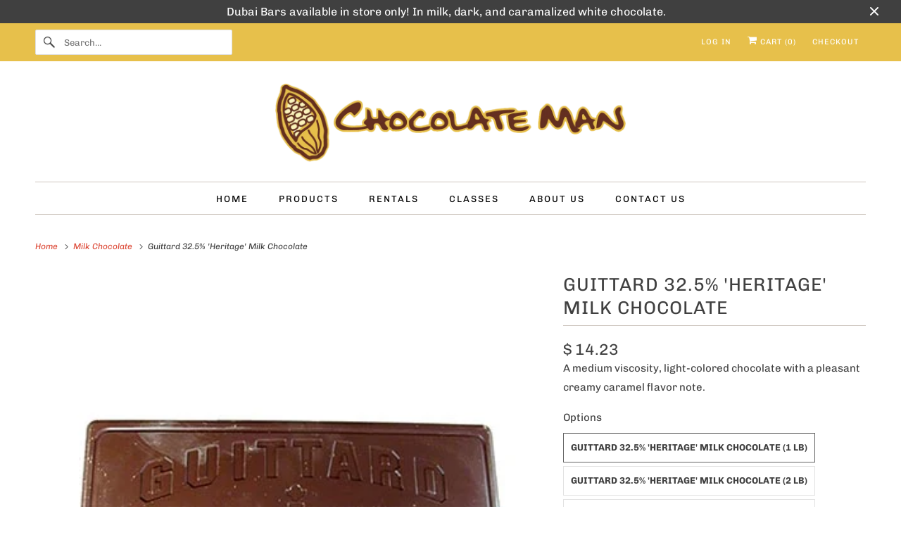

--- FILE ---
content_type: text/html; charset=utf-8
request_url: https://www.google.com/recaptcha/enterprise/anchor?ar=1&k=6LdEwsYnAAAAAL9T92sOraT4CDI-QIVuDYAGwdOy&co=aHR0cHM6Ly93d3cuY2hvY29sYXRlbWFuLmNvbTo0NDM.&hl=en&v=PoyoqOPhxBO7pBk68S4YbpHZ&size=invisible&anchor-ms=20000&execute-ms=30000&cb=uwbf1jcgjc4l
body_size: 48605
content:
<!DOCTYPE HTML><html dir="ltr" lang="en"><head><meta http-equiv="Content-Type" content="text/html; charset=UTF-8">
<meta http-equiv="X-UA-Compatible" content="IE=edge">
<title>reCAPTCHA</title>
<style type="text/css">
/* cyrillic-ext */
@font-face {
  font-family: 'Roboto';
  font-style: normal;
  font-weight: 400;
  font-stretch: 100%;
  src: url(//fonts.gstatic.com/s/roboto/v48/KFO7CnqEu92Fr1ME7kSn66aGLdTylUAMa3GUBHMdazTgWw.woff2) format('woff2');
  unicode-range: U+0460-052F, U+1C80-1C8A, U+20B4, U+2DE0-2DFF, U+A640-A69F, U+FE2E-FE2F;
}
/* cyrillic */
@font-face {
  font-family: 'Roboto';
  font-style: normal;
  font-weight: 400;
  font-stretch: 100%;
  src: url(//fonts.gstatic.com/s/roboto/v48/KFO7CnqEu92Fr1ME7kSn66aGLdTylUAMa3iUBHMdazTgWw.woff2) format('woff2');
  unicode-range: U+0301, U+0400-045F, U+0490-0491, U+04B0-04B1, U+2116;
}
/* greek-ext */
@font-face {
  font-family: 'Roboto';
  font-style: normal;
  font-weight: 400;
  font-stretch: 100%;
  src: url(//fonts.gstatic.com/s/roboto/v48/KFO7CnqEu92Fr1ME7kSn66aGLdTylUAMa3CUBHMdazTgWw.woff2) format('woff2');
  unicode-range: U+1F00-1FFF;
}
/* greek */
@font-face {
  font-family: 'Roboto';
  font-style: normal;
  font-weight: 400;
  font-stretch: 100%;
  src: url(//fonts.gstatic.com/s/roboto/v48/KFO7CnqEu92Fr1ME7kSn66aGLdTylUAMa3-UBHMdazTgWw.woff2) format('woff2');
  unicode-range: U+0370-0377, U+037A-037F, U+0384-038A, U+038C, U+038E-03A1, U+03A3-03FF;
}
/* math */
@font-face {
  font-family: 'Roboto';
  font-style: normal;
  font-weight: 400;
  font-stretch: 100%;
  src: url(//fonts.gstatic.com/s/roboto/v48/KFO7CnqEu92Fr1ME7kSn66aGLdTylUAMawCUBHMdazTgWw.woff2) format('woff2');
  unicode-range: U+0302-0303, U+0305, U+0307-0308, U+0310, U+0312, U+0315, U+031A, U+0326-0327, U+032C, U+032F-0330, U+0332-0333, U+0338, U+033A, U+0346, U+034D, U+0391-03A1, U+03A3-03A9, U+03B1-03C9, U+03D1, U+03D5-03D6, U+03F0-03F1, U+03F4-03F5, U+2016-2017, U+2034-2038, U+203C, U+2040, U+2043, U+2047, U+2050, U+2057, U+205F, U+2070-2071, U+2074-208E, U+2090-209C, U+20D0-20DC, U+20E1, U+20E5-20EF, U+2100-2112, U+2114-2115, U+2117-2121, U+2123-214F, U+2190, U+2192, U+2194-21AE, U+21B0-21E5, U+21F1-21F2, U+21F4-2211, U+2213-2214, U+2216-22FF, U+2308-230B, U+2310, U+2319, U+231C-2321, U+2336-237A, U+237C, U+2395, U+239B-23B7, U+23D0, U+23DC-23E1, U+2474-2475, U+25AF, U+25B3, U+25B7, U+25BD, U+25C1, U+25CA, U+25CC, U+25FB, U+266D-266F, U+27C0-27FF, U+2900-2AFF, U+2B0E-2B11, U+2B30-2B4C, U+2BFE, U+3030, U+FF5B, U+FF5D, U+1D400-1D7FF, U+1EE00-1EEFF;
}
/* symbols */
@font-face {
  font-family: 'Roboto';
  font-style: normal;
  font-weight: 400;
  font-stretch: 100%;
  src: url(//fonts.gstatic.com/s/roboto/v48/KFO7CnqEu92Fr1ME7kSn66aGLdTylUAMaxKUBHMdazTgWw.woff2) format('woff2');
  unicode-range: U+0001-000C, U+000E-001F, U+007F-009F, U+20DD-20E0, U+20E2-20E4, U+2150-218F, U+2190, U+2192, U+2194-2199, U+21AF, U+21E6-21F0, U+21F3, U+2218-2219, U+2299, U+22C4-22C6, U+2300-243F, U+2440-244A, U+2460-24FF, U+25A0-27BF, U+2800-28FF, U+2921-2922, U+2981, U+29BF, U+29EB, U+2B00-2BFF, U+4DC0-4DFF, U+FFF9-FFFB, U+10140-1018E, U+10190-1019C, U+101A0, U+101D0-101FD, U+102E0-102FB, U+10E60-10E7E, U+1D2C0-1D2D3, U+1D2E0-1D37F, U+1F000-1F0FF, U+1F100-1F1AD, U+1F1E6-1F1FF, U+1F30D-1F30F, U+1F315, U+1F31C, U+1F31E, U+1F320-1F32C, U+1F336, U+1F378, U+1F37D, U+1F382, U+1F393-1F39F, U+1F3A7-1F3A8, U+1F3AC-1F3AF, U+1F3C2, U+1F3C4-1F3C6, U+1F3CA-1F3CE, U+1F3D4-1F3E0, U+1F3ED, U+1F3F1-1F3F3, U+1F3F5-1F3F7, U+1F408, U+1F415, U+1F41F, U+1F426, U+1F43F, U+1F441-1F442, U+1F444, U+1F446-1F449, U+1F44C-1F44E, U+1F453, U+1F46A, U+1F47D, U+1F4A3, U+1F4B0, U+1F4B3, U+1F4B9, U+1F4BB, U+1F4BF, U+1F4C8-1F4CB, U+1F4D6, U+1F4DA, U+1F4DF, U+1F4E3-1F4E6, U+1F4EA-1F4ED, U+1F4F7, U+1F4F9-1F4FB, U+1F4FD-1F4FE, U+1F503, U+1F507-1F50B, U+1F50D, U+1F512-1F513, U+1F53E-1F54A, U+1F54F-1F5FA, U+1F610, U+1F650-1F67F, U+1F687, U+1F68D, U+1F691, U+1F694, U+1F698, U+1F6AD, U+1F6B2, U+1F6B9-1F6BA, U+1F6BC, U+1F6C6-1F6CF, U+1F6D3-1F6D7, U+1F6E0-1F6EA, U+1F6F0-1F6F3, U+1F6F7-1F6FC, U+1F700-1F7FF, U+1F800-1F80B, U+1F810-1F847, U+1F850-1F859, U+1F860-1F887, U+1F890-1F8AD, U+1F8B0-1F8BB, U+1F8C0-1F8C1, U+1F900-1F90B, U+1F93B, U+1F946, U+1F984, U+1F996, U+1F9E9, U+1FA00-1FA6F, U+1FA70-1FA7C, U+1FA80-1FA89, U+1FA8F-1FAC6, U+1FACE-1FADC, U+1FADF-1FAE9, U+1FAF0-1FAF8, U+1FB00-1FBFF;
}
/* vietnamese */
@font-face {
  font-family: 'Roboto';
  font-style: normal;
  font-weight: 400;
  font-stretch: 100%;
  src: url(//fonts.gstatic.com/s/roboto/v48/KFO7CnqEu92Fr1ME7kSn66aGLdTylUAMa3OUBHMdazTgWw.woff2) format('woff2');
  unicode-range: U+0102-0103, U+0110-0111, U+0128-0129, U+0168-0169, U+01A0-01A1, U+01AF-01B0, U+0300-0301, U+0303-0304, U+0308-0309, U+0323, U+0329, U+1EA0-1EF9, U+20AB;
}
/* latin-ext */
@font-face {
  font-family: 'Roboto';
  font-style: normal;
  font-weight: 400;
  font-stretch: 100%;
  src: url(//fonts.gstatic.com/s/roboto/v48/KFO7CnqEu92Fr1ME7kSn66aGLdTylUAMa3KUBHMdazTgWw.woff2) format('woff2');
  unicode-range: U+0100-02BA, U+02BD-02C5, U+02C7-02CC, U+02CE-02D7, U+02DD-02FF, U+0304, U+0308, U+0329, U+1D00-1DBF, U+1E00-1E9F, U+1EF2-1EFF, U+2020, U+20A0-20AB, U+20AD-20C0, U+2113, U+2C60-2C7F, U+A720-A7FF;
}
/* latin */
@font-face {
  font-family: 'Roboto';
  font-style: normal;
  font-weight: 400;
  font-stretch: 100%;
  src: url(//fonts.gstatic.com/s/roboto/v48/KFO7CnqEu92Fr1ME7kSn66aGLdTylUAMa3yUBHMdazQ.woff2) format('woff2');
  unicode-range: U+0000-00FF, U+0131, U+0152-0153, U+02BB-02BC, U+02C6, U+02DA, U+02DC, U+0304, U+0308, U+0329, U+2000-206F, U+20AC, U+2122, U+2191, U+2193, U+2212, U+2215, U+FEFF, U+FFFD;
}
/* cyrillic-ext */
@font-face {
  font-family: 'Roboto';
  font-style: normal;
  font-weight: 500;
  font-stretch: 100%;
  src: url(//fonts.gstatic.com/s/roboto/v48/KFO7CnqEu92Fr1ME7kSn66aGLdTylUAMa3GUBHMdazTgWw.woff2) format('woff2');
  unicode-range: U+0460-052F, U+1C80-1C8A, U+20B4, U+2DE0-2DFF, U+A640-A69F, U+FE2E-FE2F;
}
/* cyrillic */
@font-face {
  font-family: 'Roboto';
  font-style: normal;
  font-weight: 500;
  font-stretch: 100%;
  src: url(//fonts.gstatic.com/s/roboto/v48/KFO7CnqEu92Fr1ME7kSn66aGLdTylUAMa3iUBHMdazTgWw.woff2) format('woff2');
  unicode-range: U+0301, U+0400-045F, U+0490-0491, U+04B0-04B1, U+2116;
}
/* greek-ext */
@font-face {
  font-family: 'Roboto';
  font-style: normal;
  font-weight: 500;
  font-stretch: 100%;
  src: url(//fonts.gstatic.com/s/roboto/v48/KFO7CnqEu92Fr1ME7kSn66aGLdTylUAMa3CUBHMdazTgWw.woff2) format('woff2');
  unicode-range: U+1F00-1FFF;
}
/* greek */
@font-face {
  font-family: 'Roboto';
  font-style: normal;
  font-weight: 500;
  font-stretch: 100%;
  src: url(//fonts.gstatic.com/s/roboto/v48/KFO7CnqEu92Fr1ME7kSn66aGLdTylUAMa3-UBHMdazTgWw.woff2) format('woff2');
  unicode-range: U+0370-0377, U+037A-037F, U+0384-038A, U+038C, U+038E-03A1, U+03A3-03FF;
}
/* math */
@font-face {
  font-family: 'Roboto';
  font-style: normal;
  font-weight: 500;
  font-stretch: 100%;
  src: url(//fonts.gstatic.com/s/roboto/v48/KFO7CnqEu92Fr1ME7kSn66aGLdTylUAMawCUBHMdazTgWw.woff2) format('woff2');
  unicode-range: U+0302-0303, U+0305, U+0307-0308, U+0310, U+0312, U+0315, U+031A, U+0326-0327, U+032C, U+032F-0330, U+0332-0333, U+0338, U+033A, U+0346, U+034D, U+0391-03A1, U+03A3-03A9, U+03B1-03C9, U+03D1, U+03D5-03D6, U+03F0-03F1, U+03F4-03F5, U+2016-2017, U+2034-2038, U+203C, U+2040, U+2043, U+2047, U+2050, U+2057, U+205F, U+2070-2071, U+2074-208E, U+2090-209C, U+20D0-20DC, U+20E1, U+20E5-20EF, U+2100-2112, U+2114-2115, U+2117-2121, U+2123-214F, U+2190, U+2192, U+2194-21AE, U+21B0-21E5, U+21F1-21F2, U+21F4-2211, U+2213-2214, U+2216-22FF, U+2308-230B, U+2310, U+2319, U+231C-2321, U+2336-237A, U+237C, U+2395, U+239B-23B7, U+23D0, U+23DC-23E1, U+2474-2475, U+25AF, U+25B3, U+25B7, U+25BD, U+25C1, U+25CA, U+25CC, U+25FB, U+266D-266F, U+27C0-27FF, U+2900-2AFF, U+2B0E-2B11, U+2B30-2B4C, U+2BFE, U+3030, U+FF5B, U+FF5D, U+1D400-1D7FF, U+1EE00-1EEFF;
}
/* symbols */
@font-face {
  font-family: 'Roboto';
  font-style: normal;
  font-weight: 500;
  font-stretch: 100%;
  src: url(//fonts.gstatic.com/s/roboto/v48/KFO7CnqEu92Fr1ME7kSn66aGLdTylUAMaxKUBHMdazTgWw.woff2) format('woff2');
  unicode-range: U+0001-000C, U+000E-001F, U+007F-009F, U+20DD-20E0, U+20E2-20E4, U+2150-218F, U+2190, U+2192, U+2194-2199, U+21AF, U+21E6-21F0, U+21F3, U+2218-2219, U+2299, U+22C4-22C6, U+2300-243F, U+2440-244A, U+2460-24FF, U+25A0-27BF, U+2800-28FF, U+2921-2922, U+2981, U+29BF, U+29EB, U+2B00-2BFF, U+4DC0-4DFF, U+FFF9-FFFB, U+10140-1018E, U+10190-1019C, U+101A0, U+101D0-101FD, U+102E0-102FB, U+10E60-10E7E, U+1D2C0-1D2D3, U+1D2E0-1D37F, U+1F000-1F0FF, U+1F100-1F1AD, U+1F1E6-1F1FF, U+1F30D-1F30F, U+1F315, U+1F31C, U+1F31E, U+1F320-1F32C, U+1F336, U+1F378, U+1F37D, U+1F382, U+1F393-1F39F, U+1F3A7-1F3A8, U+1F3AC-1F3AF, U+1F3C2, U+1F3C4-1F3C6, U+1F3CA-1F3CE, U+1F3D4-1F3E0, U+1F3ED, U+1F3F1-1F3F3, U+1F3F5-1F3F7, U+1F408, U+1F415, U+1F41F, U+1F426, U+1F43F, U+1F441-1F442, U+1F444, U+1F446-1F449, U+1F44C-1F44E, U+1F453, U+1F46A, U+1F47D, U+1F4A3, U+1F4B0, U+1F4B3, U+1F4B9, U+1F4BB, U+1F4BF, U+1F4C8-1F4CB, U+1F4D6, U+1F4DA, U+1F4DF, U+1F4E3-1F4E6, U+1F4EA-1F4ED, U+1F4F7, U+1F4F9-1F4FB, U+1F4FD-1F4FE, U+1F503, U+1F507-1F50B, U+1F50D, U+1F512-1F513, U+1F53E-1F54A, U+1F54F-1F5FA, U+1F610, U+1F650-1F67F, U+1F687, U+1F68D, U+1F691, U+1F694, U+1F698, U+1F6AD, U+1F6B2, U+1F6B9-1F6BA, U+1F6BC, U+1F6C6-1F6CF, U+1F6D3-1F6D7, U+1F6E0-1F6EA, U+1F6F0-1F6F3, U+1F6F7-1F6FC, U+1F700-1F7FF, U+1F800-1F80B, U+1F810-1F847, U+1F850-1F859, U+1F860-1F887, U+1F890-1F8AD, U+1F8B0-1F8BB, U+1F8C0-1F8C1, U+1F900-1F90B, U+1F93B, U+1F946, U+1F984, U+1F996, U+1F9E9, U+1FA00-1FA6F, U+1FA70-1FA7C, U+1FA80-1FA89, U+1FA8F-1FAC6, U+1FACE-1FADC, U+1FADF-1FAE9, U+1FAF0-1FAF8, U+1FB00-1FBFF;
}
/* vietnamese */
@font-face {
  font-family: 'Roboto';
  font-style: normal;
  font-weight: 500;
  font-stretch: 100%;
  src: url(//fonts.gstatic.com/s/roboto/v48/KFO7CnqEu92Fr1ME7kSn66aGLdTylUAMa3OUBHMdazTgWw.woff2) format('woff2');
  unicode-range: U+0102-0103, U+0110-0111, U+0128-0129, U+0168-0169, U+01A0-01A1, U+01AF-01B0, U+0300-0301, U+0303-0304, U+0308-0309, U+0323, U+0329, U+1EA0-1EF9, U+20AB;
}
/* latin-ext */
@font-face {
  font-family: 'Roboto';
  font-style: normal;
  font-weight: 500;
  font-stretch: 100%;
  src: url(//fonts.gstatic.com/s/roboto/v48/KFO7CnqEu92Fr1ME7kSn66aGLdTylUAMa3KUBHMdazTgWw.woff2) format('woff2');
  unicode-range: U+0100-02BA, U+02BD-02C5, U+02C7-02CC, U+02CE-02D7, U+02DD-02FF, U+0304, U+0308, U+0329, U+1D00-1DBF, U+1E00-1E9F, U+1EF2-1EFF, U+2020, U+20A0-20AB, U+20AD-20C0, U+2113, U+2C60-2C7F, U+A720-A7FF;
}
/* latin */
@font-face {
  font-family: 'Roboto';
  font-style: normal;
  font-weight: 500;
  font-stretch: 100%;
  src: url(//fonts.gstatic.com/s/roboto/v48/KFO7CnqEu92Fr1ME7kSn66aGLdTylUAMa3yUBHMdazQ.woff2) format('woff2');
  unicode-range: U+0000-00FF, U+0131, U+0152-0153, U+02BB-02BC, U+02C6, U+02DA, U+02DC, U+0304, U+0308, U+0329, U+2000-206F, U+20AC, U+2122, U+2191, U+2193, U+2212, U+2215, U+FEFF, U+FFFD;
}
/* cyrillic-ext */
@font-face {
  font-family: 'Roboto';
  font-style: normal;
  font-weight: 900;
  font-stretch: 100%;
  src: url(//fonts.gstatic.com/s/roboto/v48/KFO7CnqEu92Fr1ME7kSn66aGLdTylUAMa3GUBHMdazTgWw.woff2) format('woff2');
  unicode-range: U+0460-052F, U+1C80-1C8A, U+20B4, U+2DE0-2DFF, U+A640-A69F, U+FE2E-FE2F;
}
/* cyrillic */
@font-face {
  font-family: 'Roboto';
  font-style: normal;
  font-weight: 900;
  font-stretch: 100%;
  src: url(//fonts.gstatic.com/s/roboto/v48/KFO7CnqEu92Fr1ME7kSn66aGLdTylUAMa3iUBHMdazTgWw.woff2) format('woff2');
  unicode-range: U+0301, U+0400-045F, U+0490-0491, U+04B0-04B1, U+2116;
}
/* greek-ext */
@font-face {
  font-family: 'Roboto';
  font-style: normal;
  font-weight: 900;
  font-stretch: 100%;
  src: url(//fonts.gstatic.com/s/roboto/v48/KFO7CnqEu92Fr1ME7kSn66aGLdTylUAMa3CUBHMdazTgWw.woff2) format('woff2');
  unicode-range: U+1F00-1FFF;
}
/* greek */
@font-face {
  font-family: 'Roboto';
  font-style: normal;
  font-weight: 900;
  font-stretch: 100%;
  src: url(//fonts.gstatic.com/s/roboto/v48/KFO7CnqEu92Fr1ME7kSn66aGLdTylUAMa3-UBHMdazTgWw.woff2) format('woff2');
  unicode-range: U+0370-0377, U+037A-037F, U+0384-038A, U+038C, U+038E-03A1, U+03A3-03FF;
}
/* math */
@font-face {
  font-family: 'Roboto';
  font-style: normal;
  font-weight: 900;
  font-stretch: 100%;
  src: url(//fonts.gstatic.com/s/roboto/v48/KFO7CnqEu92Fr1ME7kSn66aGLdTylUAMawCUBHMdazTgWw.woff2) format('woff2');
  unicode-range: U+0302-0303, U+0305, U+0307-0308, U+0310, U+0312, U+0315, U+031A, U+0326-0327, U+032C, U+032F-0330, U+0332-0333, U+0338, U+033A, U+0346, U+034D, U+0391-03A1, U+03A3-03A9, U+03B1-03C9, U+03D1, U+03D5-03D6, U+03F0-03F1, U+03F4-03F5, U+2016-2017, U+2034-2038, U+203C, U+2040, U+2043, U+2047, U+2050, U+2057, U+205F, U+2070-2071, U+2074-208E, U+2090-209C, U+20D0-20DC, U+20E1, U+20E5-20EF, U+2100-2112, U+2114-2115, U+2117-2121, U+2123-214F, U+2190, U+2192, U+2194-21AE, U+21B0-21E5, U+21F1-21F2, U+21F4-2211, U+2213-2214, U+2216-22FF, U+2308-230B, U+2310, U+2319, U+231C-2321, U+2336-237A, U+237C, U+2395, U+239B-23B7, U+23D0, U+23DC-23E1, U+2474-2475, U+25AF, U+25B3, U+25B7, U+25BD, U+25C1, U+25CA, U+25CC, U+25FB, U+266D-266F, U+27C0-27FF, U+2900-2AFF, U+2B0E-2B11, U+2B30-2B4C, U+2BFE, U+3030, U+FF5B, U+FF5D, U+1D400-1D7FF, U+1EE00-1EEFF;
}
/* symbols */
@font-face {
  font-family: 'Roboto';
  font-style: normal;
  font-weight: 900;
  font-stretch: 100%;
  src: url(//fonts.gstatic.com/s/roboto/v48/KFO7CnqEu92Fr1ME7kSn66aGLdTylUAMaxKUBHMdazTgWw.woff2) format('woff2');
  unicode-range: U+0001-000C, U+000E-001F, U+007F-009F, U+20DD-20E0, U+20E2-20E4, U+2150-218F, U+2190, U+2192, U+2194-2199, U+21AF, U+21E6-21F0, U+21F3, U+2218-2219, U+2299, U+22C4-22C6, U+2300-243F, U+2440-244A, U+2460-24FF, U+25A0-27BF, U+2800-28FF, U+2921-2922, U+2981, U+29BF, U+29EB, U+2B00-2BFF, U+4DC0-4DFF, U+FFF9-FFFB, U+10140-1018E, U+10190-1019C, U+101A0, U+101D0-101FD, U+102E0-102FB, U+10E60-10E7E, U+1D2C0-1D2D3, U+1D2E0-1D37F, U+1F000-1F0FF, U+1F100-1F1AD, U+1F1E6-1F1FF, U+1F30D-1F30F, U+1F315, U+1F31C, U+1F31E, U+1F320-1F32C, U+1F336, U+1F378, U+1F37D, U+1F382, U+1F393-1F39F, U+1F3A7-1F3A8, U+1F3AC-1F3AF, U+1F3C2, U+1F3C4-1F3C6, U+1F3CA-1F3CE, U+1F3D4-1F3E0, U+1F3ED, U+1F3F1-1F3F3, U+1F3F5-1F3F7, U+1F408, U+1F415, U+1F41F, U+1F426, U+1F43F, U+1F441-1F442, U+1F444, U+1F446-1F449, U+1F44C-1F44E, U+1F453, U+1F46A, U+1F47D, U+1F4A3, U+1F4B0, U+1F4B3, U+1F4B9, U+1F4BB, U+1F4BF, U+1F4C8-1F4CB, U+1F4D6, U+1F4DA, U+1F4DF, U+1F4E3-1F4E6, U+1F4EA-1F4ED, U+1F4F7, U+1F4F9-1F4FB, U+1F4FD-1F4FE, U+1F503, U+1F507-1F50B, U+1F50D, U+1F512-1F513, U+1F53E-1F54A, U+1F54F-1F5FA, U+1F610, U+1F650-1F67F, U+1F687, U+1F68D, U+1F691, U+1F694, U+1F698, U+1F6AD, U+1F6B2, U+1F6B9-1F6BA, U+1F6BC, U+1F6C6-1F6CF, U+1F6D3-1F6D7, U+1F6E0-1F6EA, U+1F6F0-1F6F3, U+1F6F7-1F6FC, U+1F700-1F7FF, U+1F800-1F80B, U+1F810-1F847, U+1F850-1F859, U+1F860-1F887, U+1F890-1F8AD, U+1F8B0-1F8BB, U+1F8C0-1F8C1, U+1F900-1F90B, U+1F93B, U+1F946, U+1F984, U+1F996, U+1F9E9, U+1FA00-1FA6F, U+1FA70-1FA7C, U+1FA80-1FA89, U+1FA8F-1FAC6, U+1FACE-1FADC, U+1FADF-1FAE9, U+1FAF0-1FAF8, U+1FB00-1FBFF;
}
/* vietnamese */
@font-face {
  font-family: 'Roboto';
  font-style: normal;
  font-weight: 900;
  font-stretch: 100%;
  src: url(//fonts.gstatic.com/s/roboto/v48/KFO7CnqEu92Fr1ME7kSn66aGLdTylUAMa3OUBHMdazTgWw.woff2) format('woff2');
  unicode-range: U+0102-0103, U+0110-0111, U+0128-0129, U+0168-0169, U+01A0-01A1, U+01AF-01B0, U+0300-0301, U+0303-0304, U+0308-0309, U+0323, U+0329, U+1EA0-1EF9, U+20AB;
}
/* latin-ext */
@font-face {
  font-family: 'Roboto';
  font-style: normal;
  font-weight: 900;
  font-stretch: 100%;
  src: url(//fonts.gstatic.com/s/roboto/v48/KFO7CnqEu92Fr1ME7kSn66aGLdTylUAMa3KUBHMdazTgWw.woff2) format('woff2');
  unicode-range: U+0100-02BA, U+02BD-02C5, U+02C7-02CC, U+02CE-02D7, U+02DD-02FF, U+0304, U+0308, U+0329, U+1D00-1DBF, U+1E00-1E9F, U+1EF2-1EFF, U+2020, U+20A0-20AB, U+20AD-20C0, U+2113, U+2C60-2C7F, U+A720-A7FF;
}
/* latin */
@font-face {
  font-family: 'Roboto';
  font-style: normal;
  font-weight: 900;
  font-stretch: 100%;
  src: url(//fonts.gstatic.com/s/roboto/v48/KFO7CnqEu92Fr1ME7kSn66aGLdTylUAMa3yUBHMdazQ.woff2) format('woff2');
  unicode-range: U+0000-00FF, U+0131, U+0152-0153, U+02BB-02BC, U+02C6, U+02DA, U+02DC, U+0304, U+0308, U+0329, U+2000-206F, U+20AC, U+2122, U+2191, U+2193, U+2212, U+2215, U+FEFF, U+FFFD;
}

</style>
<link rel="stylesheet" type="text/css" href="https://www.gstatic.com/recaptcha/releases/PoyoqOPhxBO7pBk68S4YbpHZ/styles__ltr.css">
<script nonce="vN80Z5LWqzzUMU_nZwNZzg" type="text/javascript">window['__recaptcha_api'] = 'https://www.google.com/recaptcha/enterprise/';</script>
<script type="text/javascript" src="https://www.gstatic.com/recaptcha/releases/PoyoqOPhxBO7pBk68S4YbpHZ/recaptcha__en.js" nonce="vN80Z5LWqzzUMU_nZwNZzg">
      
    </script></head>
<body><div id="rc-anchor-alert" class="rc-anchor-alert"></div>
<input type="hidden" id="recaptcha-token" value="[base64]">
<script type="text/javascript" nonce="vN80Z5LWqzzUMU_nZwNZzg">
      recaptcha.anchor.Main.init("[\x22ainput\x22,[\x22bgdata\x22,\x22\x22,\[base64]/[base64]/[base64]/bmV3IHJbeF0oY1swXSk6RT09Mj9uZXcgclt4XShjWzBdLGNbMV0pOkU9PTM/bmV3IHJbeF0oY1swXSxjWzFdLGNbMl0pOkU9PTQ/[base64]/[base64]/[base64]/[base64]/[base64]/[base64]/[base64]/[base64]\x22,\[base64]\\u003d\\u003d\x22,\[base64]/wpoKwq/DiChUMjcRw5FLwpcKdMKkT0nDsxRae3PDvMK7wr5+UMKHQsKnwpA+ZMOkw71iBWITwpbDl8KcNFDDosOewovDjMKcTyVmw4J/[base64]/DtzPCpcKJQyBGazEragXCuRgoYVI/[base64]/[base64]/CuB7DrmNMw6LDqTcWBsOhw5A7wrbCgQrDgwDDjMKLwptjB2koZsO4RALCsMKXUwvCgsObw6dJwoYcLMOAw6JOZ8OdQwRdH8OtwrXDuA1Ww4PCn0jDrUjCiV/DqcOPwqpKw7LCkwvDnBpGwroAw5zDj8OuwoUlRHHCj8KnWzVUfSFzwoxFF07CkcOedcKkA05gwqk8wps1AMKRYMO9w6LDp8Kcw4rDsSYMc8K3CmnDnjkLPiM/[base64]/c8KAwpkQw6/[base64]/CumItw4jDicOawpjDvFwPwp3DrnZ2AQV/[base64]/Cs8KXwpFTwpfCiMOfdBTCjiLCisK1O8OYw6zCv0bCv8OOA8OLNcO2SV5rw4gZaMKoOMOPAcK5w5zDtg/DicK7w7AYCMOCG27DkGxUwoUTZsO5FQledsOzwoRTdHzChXPCkV/CkBLCrDVjw7UCw7zDuEDCkgpaw7JQw73Cn0jCo8OXV3fCun/[base64]/DjETCnknCvVzDgsKwwoV2G8KCEMKxw4ZJwp3CsTfDkcK6w6PDmcOkJ8KaWsOLHTFtwr3CrwjCth/DlX5bw4NBwrvCksOOw7VHDsKpQ8OJw4nDkMKrPMKNwpXCn33CgVnCpyPCpx90w7lzUsKXw5tJZHsBwqXDoHVbfRvDkCXCt8Osb1tYw7DCribDr3Izw7wCwqLCu8OnwpBrVMKSJMODfsOYw6kswq/CvCwyP8KwMMKhw4jDnMKCw5bDucKsUsKvw5PDh8Ojw7LCqcK5w4g7woliaAM0IcKFw5/DgcK3PktaDnIgw5g/OBDCv8OVFsOEw4PCoMOHw4DDvMKkN8OZHhTDo8KTRcO6QR7Ct8KJwq5pw4rDl8OLw7HDqSjCp0rDsMKuQSDDqVzDpF9nwq3Ct8Orw7kUwq/CkMKMN8K8wqLCjMK1wpx0dMKrw67DhxvDgEXDsDvChBrDv8OrUcKewq7DgcKFwonDgsObw4/DiVXCp8OED8O9XDvDjsOLAcKAw7gEOmd6A8OhUcKGQxRXZ2fCn8KBwpXDssKpwoFqwphfMgDDhCTDrwrDj8Kuwp3CmWhKw41LEWYzwqbDt2jDqTpgBijDjBpVw7fChAXCvcOnwr/Doi3CpMOJw6xiw6oKw7JcwqrDscOtw5jCmBNkCyVXSRkPwobDs8Kmw7PChsO6wqjDsGLCi0oEKF5bDMK+H37DmxQVw5TCtcKndMKcwpFgW8OSwrLDtcKswpsGw47DpsOuw7TDnsK9VMKqbTfCmcKIw6/Cuj/DqTXDmsKywprDkDxUwqoQw6tfwrLDocO+fEBmERzCucKYZT7Cr8KXw5bDgEILw7vDinHDucKnwrbCqF/CoC9qM10qwpLCt0LCp0Znc8OPwokLMhLDlzYnZsKUwp7DkmU7wqPDqcOVLx/Cq27DtcKmE8OobUXDrsOcERAuXkkpaXQbwqPCoxXCpBNiw7LCigbCmV9yL8K3worDuH/DsFQNw5nDg8O/[base64]/[base64]/w6fCh8KBwqnCjiLDvTIvWFQIA251ZQrDmULCkMOewrzCqcKnDMOkwqzDiMOzQEvDg0LDiUDDk8O1AsOvwoHDp8Kaw4TDo8K6JRUdwqFawrXCgkplwpvCm8OWwokWw6lQwoHCjsKAZGPDnw3Dv8OFwqszw7VSScKbw4fCjW3Dj8Oaw6LDvcOXZDLDn8O/w5LDoSPCoMK2akrCvyskw6zCqsOXwoBnHMOiwrDCkmZBw7khw7zCmcOmU8O8I3TCocKOe3DCrENOwo7CvzE9wotCwp8oYmjDukhIw7BxwrNxwqFtwoZkwqN6CAnCrxbClMKfw6zCt8Kbw44jw6RSwoRgwrbCusOZLxk/w4Y+woo6wpLCrCXCq8OyW8OBcG/CvyMyVMOHVQ1DUMKww5/DiTHCjwtSw4hPwq3DtcKCwrgEbcOIw7tUw6F+KEcSw41Ef14jw7rCtRbCn8OoScO8FcOEXF5sbB5YwqrCk8OjwqN9XMO0wo4Cw6ESwq/CpsOWSxp3DQPCicOrwo7Cp3rDhsOoUMK9MMOMcibCjsKQPMKECsK4Hh/DiBQ/Km/[base64]/DtDZ4wqZjWcO0bE8uFsKpwq7CkgzCmhdDw4/DkmPDh8KEwofDriPCi8KXwrLCtcOtO8OVMy/DvcORMcK8KSRnYn5+SA3Dj2xvw7rDomnDg2fCmMONGsOqclIdKWTCjMKhw5snDTnCisOiwrbDtMKbw50tEMKwwptVb8KbacOvQMKtwr3DhcKScCnCqBNdTk8dw518TsO3RHtvSMKfw4/CvsOuwqMgCMKJwobClxs/w4PCpcOgw6zDosO0w6pawqbDik3DhyzDpsKfwrDCvsK7wo/Cg8OSw5PCnsKfcz08MsOLwotewpN7FHLDiCLDosKcwpPDhcKUOcKMwqHDnsOpJxF2Sw9wD8KdZ8OQwoXDhUTCi0I+wo/CmMOEw5bDr3LDq3zDkxnCr2LCvWcJw50wwqUIw7UNwp/Dlz0vw4hew7bCqMOPM8Kiwo0MaMK0w4/DmX/[base64]/[base64]/fggcU8OGCVdHwoMHw6IUBBnDsVPCq8OAw551w7fDvcO1w6Rfw6ogw4h6w6bCrMOaRMK/[base64]/CuizCoiTCjwbDicK3ScKkw6d9wpMRw7U7GMO1wqXDp0gDcMOua2TDknnClsO8agfDvzlceEY2HsKQEBtYwoUmwqDCtWxjw6vCosKWwpnCtXQ2FMKjw4/DnMO1wrIEwoM7KT02QxzDtzfDqSjCuGfCusOeQsK5wrvDnHHDpVgewo4QB8KwaknDr8K4wqHCtsKxCcOAazhSw6pbw5klwr5MwqEmEsKZFRNkEG9HO8OYUW7DkcOMw4RAw6TDvyw6wp51wqANwppIWWxDH3c2LMO2Zw3Co1fDqsOPQHhXwonDlcK/w6VCwq7Clm1eVVlzw6fDjMKBGMObbcKRw5ZZEFTCihjDhUsowrEpAMKyw73DmMKnB8KBH3TDl8OYa8ObBMKkRlbCvcO3wrvCrCDDsVZUwrZvd8Oowr0Qw7bCi8KzFwPDnsOiwrQnDDdXw4E7WhNiwodHXcOAwo/DtcO5eEIXJxvDicKEw53DlGjChcOOUsOzI2LDscO+WGXCnjNnOwVtS8KNwpbDjcKJwp/Doxc2MMKsOXLChGFKwqlSwqDCjsK2KxJUFMKTYsO4UTfDuhXDgcKnOTxYYkATwqDDkELDklbCqBfDtsOTNsK4T8KowqzCp8O6OD5ywo/Cs8OQCAVOwrzDgcKqwrXCqMOvQ8KVbVhIw4kgwoUdwrPDucO/woInB1fCpsKiw4V9Igczwp86BcKwZhTCqmxFd0pUw6gsacOKWcKdw44qw515KsKzQQhLwoplwoLDuMKoX3VTw6fCsMKNwpzDncO+OkfDvFAtw7DDvwIcRcOzEHU/QkvDpiLCkwFBw7o/PRxHwrRuV8KUZWZ9wpzConfDsMKfw5NAwrLDgsOmw6DCiQMTGcKUwrzCiMO5Q8KwS1vCvg7DuTHDosOWdsK5w70gwrbDrEIowpxDwp/CgmE1w5LDiUXDmMOjwofDhcKZFcKMXU1bw7/DmRotTsKTwpACwrNww4NZEyg0FcKbw4RVGg9ew5RGw6LDr1wdfsOgUQMqGS/[base64]/w45aw7/DkEfCtBlsw6DDpnVgw7TCp8OJRsOOwrHDr8K2UjIUwpDDmxMBJ8KDwpgEfcKZw5UkBWJUL8OKV8KRVWTDow1SwoZUwp/DqsKWwrMYfcO0w5vDk8KcwrzDg2nDvXBEwq7CucOGwrbDrcOeEMKZwoAUAnNWUsOdw6bCjBMENA7DvcOZQ2phworDqBxiwrdaRcKRNcKSIsOyEQ4FHsO/w63DpE8+w78LP8KRwqM1XWjCisOkwqjCvMODfcOrclLDjQYpwrMcw6J9ITbCo8KsHMOgw7UYeMOAQWbCh8OdwqbChikOw4J/BcKPwoplNsOuVGpYw6gHwpzCj8OAwrxuwoYow6YDY3LCp8Kawo7ChsKpwoAgesORw7nDlVcfwr7DkMOTwoHDrH0/EsKzwrQJNz5QVcODw77DlMKuwpwRUGhYw7sHw4fCtxHCnBhhccO0w7bCvAvCksKlaMO0ecKswrlCwqk/KxIbw4LCon/[base64]/[base64]/[base64]/ClsOxbkvCocK+w6Yww4hIw4gkOMO3w7VHw5wsLwfDqE3DqMKFw7d+w6U8w47DnMKnA8OYeTzDlMOkHMO7D2zCucKmLirCpQlOekDDiyPDmAoLe8KCSsKwwonDsMKSXcKYwpwxw7UsREESwqsPwoPDpcOnYsOYw6IWwpVuDMKdwobDnsOdwokvTsK/w6B9w47CmBnCt8Kqwp/CtcKiwpt/CsKtccKrwoTDihzCvsKcwqcUGCsgLmrCjcKJEVshHsKuY0XCrcOpwobDmRElw6nDoWnDiXjChicWKMKWwqbDrXJnwqPDkHEGwrbCrz3DisKLPjo8woTCpsOUw77DnlnDrMK4M8O4QioMPQJYesOGwqTDv0NYSzzDt8OQwpPDlcKgZ8K3wqJQax/Cj8OSeQ0/wrHCs8Kmwpt1w6Q3wprCrcORanUbWsOwA8OXw7vCuMOyYsK6w5MOIMKKwqbDsgNBM8K9a8OtR8OUB8KmIwTDj8ORNQBeZEZ2w6AVAxN3e8KYwoBfJRFQw5gHwrrCmAPDqkdVwohmfRrCisKpwrMTTMOpwogFwqzDt0/Cn2N/KX/Dl8OpJcOSSjfDrgLCrGAww63CrxdwF8Knw4R6fGPChcOtwp3Cg8KTw4zDrsOuCMKDLMOvDMOFesODw6kHVMK/KDQawozCgynCqcKmGMOew7YfJcOLe8OBwq9qw78qw5jCs8KRADPDvAnCqQEUwojCtFTCrMORYcOGwr8BX8OrJXNewo0ZUMOzURsLQ1wZwo7Cv8Kmw4XDuH4iX8OGwopWI2jDjAUPeMO7b8KXwrNkwr9ew41+wrzDq8K/TsOuFcKZwrPDpmHDuFclwqHCiMKOGMOeasKkVsOpZcORNcKCZsOpJCN6e8OhACtxCEETwqBnOcO5w4zCucOGwpjCgxfDnBjDqsKwRMKCYihhwoUgSG9WHMOVw7sTMMK/w4/CmcO/IVIXWMKTwq7Csk10wp7ChTfCpgoCw4huCgtow4TDuUV+fm7CnTp3w7DCoy7DlicKw7JsJ8KNw4bDp0DDrMKTw4gAwovCpFV5wo1KWMO/U8KKRcKcV3LDkDVxCUlnEMOWGC4/[base64]/CsMOlZsKxAzvCgk8qw6vCpMK/wpDDlsO9w5J+KMOrw4lGZcOjH3waw7jDn3ElRlQKYjXDimDCuARCUhLCnMOfw5VDXsK0Gh5lwotET8Ojw6tSw53ChDE6dcO0wr9XS8KhwoM/FT5Kw6wqwpJGwrDDvsKOw7TDv2BVw7EHw4nDpgMUTsOWwqEvUsKuYm3CuSvDjXUWesKhSH/[base64]/Dp8Kcwr4eBcODw57DsknDhMK2eyQAEsOQS8OkwojDrsKkwrs1wo3DumgRw5HDnMKQw5RuRcOTF8KdYk/CicO/[base64]/c2Ykbw0BCsOhDSHCtcOZw6c9M1g9wpLCgmRfwrTDhMKJSgQiZAFMw69jwqnCscOtwo3CijTDmcOpJMOBwpPCvg3DnSnDrCkHQMOOSArDpcKsa8OZwqJNwr/CmBfCssKNwqVKw4I4wpjCvWpYYcKcGC48wqhvwoRDw7jCh1MaS8Khwr9+wpHDpMKkw77CkyB4UnnDmcOJwqR9w6TDlgpFYsKjCcKhw5oAw4MgeyDCo8ONw7jDum9/w73Dh2Bqw4DDpXYLwqrDr3xRwoFFNGzCslnDncKmwo3Cg8OEwpFWw4LDmcKIX13DsMOXesKiwowlwoIowofCv0EQwqIuw47Dtghuw4nDpsKzwoprQnHDsmNSw4DDiBzCjnzDqcOKQ8K9eMKFw4zCjMKuwpnDicKPPsKnwr/[base64]/[base64]/wr/Dt8OsGRQlS3vDi2tqwqfCtgLDosODO8KTL8K8SRpnLMKWw7LDksO/w5IJC8KFWMKxQ8OLFsOXwqwZwqomw4nCqHVWwonDllwuwrjCrBk2w6/Dtj8ib1FiOcKuw6cqNMKyC8ORXsOwWsO2Z28Jwq45OjXCh8K6wp3ClGLDqloUw5ICOMKiH8K8wpLDmlVzZcKLw4jCiAVPw77DlMObw6ddwpbCjcKHB2rCp8OhVyA6w57CicOEw40zwp5xwo/DpjMmwpvDhlolw6nCocOSZsKHw5sLBcK2wpFhwqNsw5XDjsKhw5FsIcK4w4fCuMO0woFCwrTCqMK+wp7DvSvDjzUdSkfDjlpUBhJcG8KdWsKdw6hAwpVCwoPCiEhfw49JwpbDulHDu8KJwqPDtMOuCsOBw41+wpFPdWNcGcO0w6ofw43Do8OVw6/[base64]/CvXF4RcKyP8KeRkDDjk/CuW07cMOZI8K5w47CnWUtw4LCnMK7w796CzPDnWxERzLDmj5lwpPDmF7Cqn/CigV/wqoKwp7CnE9RY0krUcKGZHFpT8OYwpArwpcQw4xZwpRaNkvDmR10PcKYccKMw7rCr8OIw5jCgkY9U8OTw4coU8OxDm0TY3wYwq8fwpJzwpHDlcKwO8Obw4LDsMO8WUMIJFLCusOywpwzwqh1wr7DmSHCu8KOwo0mworCsTjCgcO0GgcvAXzDnMOISAA5w4zDiC/CtsODw7hZE10vwq04d8KfSsOqw50Xwoc7R8Ksw5HCpMORR8KwwqNuRyrDqCtyGMKZYCbChGM7wrLCo04pw7lzEcKXWEbCh3XDosOPP2/CohR7w7QQccOlLMK/KAl7XHPDpHTCtMKHEljDn2fCuENXAMO3w6Iyw6jDjMOMaAg4GEI3RMOmwpTDmcOhwqLDhmxhw5dPZ1LClMOsBSPDjMOBwrxKDMK+worDkQUwQsO2KHvCp3XCgMKQdm1Hw7M6cy/DliARw4HChRrCm0xxw55yw47DglIhKcK1d8KZwooVwoY6w4kQwp3Dm8KSwobCsD/[base64]/DgnzDlMOZdhvChcO5TwHDnsORwrvCtk3Cl8KKEgHCk8KRMcKawo/[base64]/[base64]/CpFoTCyrCmiDCmQAGw7/CmsKqY8OVwpfClcOMwpAZAlHCtz/DosKqwofCh24ywrYXA8O3w7nCgcO3w5rCpsKkfsOtHsKRwoPDqcOIw4zDmA/CkRljw5nCsxPDkXdNw4nCrk5RwpTDgmVtwp/CqD3Dn2vDiMK3XsO6DcK7cMKTw70rwrjDq1fCqMO3w6dUw4oMMVQAwrN3TVVvwqBlwokXw7Ruw6/[base64]/DoUDDn8KBdhnDjcOVMsK+w4jDoMOJOMO4IMOmGHnCpMONMxFHw5cQfcKIPMOowrLDmTxKPlzDkkwYw4J2wp8lYxEpN8KQYsKKwqgtw44Nw4l4XcKHw6tjw7BKYsKGFsOZwroOw4/CpsOMJApuNQLChcOpwojDo8OEw6vDhsK1wpZgL3TDi8OoUMOXw7bCuA1mZ8KFw6tMOCHCmMODwrnDigrDm8KoLwXDjAzDrUhaWsOyKinDnsO5wqgjworDjEg6NmMsR8KswoVUUMOxw4IgUgDCo8O2fxXDjcOYw7QKw4zDn8O2wqkPbws2w6/CijRHw41nYDolw6DDuMKPw43DicKJwqEVwr7CsCg5wp7CosKTGMOJw5l9dcOrGQfCg1DCm8Krw7zCgHZAQ8Obw4MUDl4vfH/CvsOJT2HDtcKvwoQFw4k6Y3/DtyYFwrHDm8K/w4TCk8KLw4FrVGEGBk8DRBzDvMOUcls6w7DCgQDCr00RwqEywpsUwqfDsMOqwqQDw7nCs8OmwqvDvDLDlyfDthh3wrNuEUbClMOsw7DCjsKxw4bCqcO/UsOnU8O0w4vCm17CiMOMwq1SwoHClWBMw5zDvcK0EjkBwqTCqyzDtV/Dh8O+wqHDvlYbwr4MwoHCgcOLesKxaMOSJHBuDRkzd8KywpMYw6klZFE6VcKUIn4PJRDDojl2WMOoMjMZN8K3I1PCpHbDgFw7w5Mlw7bCkMOjw5FpwpXDtSE2FQZ7wr/Ck8O3wqjCjF/[base64]/Dv3lIwp5Bw47DgRXDpsOowpQeOcOTwoTDv8O5w5LCtMKhwqh0ET7Dmgh4dMO6wrbClsKqw4PDsMKEw7rCq8K7LMOYaEzCqMOcwoQ5ChxcEMOVGF/ClcKHwqrCq8OrbMKzwpnDpUPDq8Kwwo/DsEohw4TCoMOhEsOxLMOUcHl1CsKLViY1AjnCoGdZw7ZdZSljCsKSw6/[base64]/[base64]/[base64]/[base64]/[base64]/M8K/woNcw7hySlfDkcO0wrnDocOOwpvDlsKBwonCmWzCncKFw49Vwr0wwrTCi0rCi2rDky1RRsOQw7JFw5bDhz7Dg2TDgiMHKx/DuGXDrXkSw5gEQR/CgMO1w7LDusOgwrpsCcONK8O1fsOWXcKlw5Ujw54pF8O4w4sewo3DmicULMOpDMOgFcKJEwfDv8O2EkLCl8OywrnCvAfCu3I0RsOxwprCnX0XfBhUwpDCtMORw5w5w7UAwq/[base64]/Ck1vDhkB8w4JpKXUBGhjDlcO8OcOyw6QoUQhJOSTDnMK4SxtpXRINbMOLUMKXLTB8Bw3CscOmTMKjMllNYw9zVSwCwpHDrDFxUsKiwq7CqQnCoQldw4k6wqMMQxMiw73DhnLDiE/DuMKJw4JDw5Y0dsOZw58HwpTCk8KKGn3DtsO/VsKnHcKzw4TDpsO1w6vCqzfDoWsYKwXCgQ1RKUDCncOcw7oywrnDlcKew5TDoyIiwro+a0PDvB8yw4TDgBzDtx11wrbDtgbDg0PCv8Ogw5E/[base64]/[base64]/QsOVOx3ClsOHwrjDvGlbKMOXK8KPw4vDtjzDjMOcwrPCjMKWSMK8w6rCo8Osw6HDqhEIGMKgYsOmAB8mQsOkHifDniPCj8KqQcKMAMKdwpfCgMK9BBfCj8Kzwp7CkiViw5HDolUXbMOfXgR/w4zCqRDDvMKiw73DuMOSw6k9CsO8wrzCpsKLJMOWwr4ewqvDh8KWwozCt8KuEl8Zwp1oNlbDvkHCvFTCijzCsGLDisOYZixUw7vCol7Ds3AMdy/Cv8OoSMOjwozClsKXLsOPw6/Dh8OJw49BWBIiRmBtUTkcw7LDv8O9w67DmEQtZg41w4rCuihqT8OCdEREaMOROHQ1WXPCnsOtwrdSK0jDijDDvnPCk8O4YMOAw6w+e8ODw6PDmGDCjxjCuxDDvsKTD2dkwpN/wqDCj1rDjwszw7FMbggwesKYDMOyw4zCnsO5TgbDssKmLcO1wqIkc8OTw6QKw7HDsCMjRsO6cFQZFMOrwpVJwo7Coi/Csw82JWvCjMKYw4Ifw57DmUrCrMO3wolCwr4LfyDDtHhMwqzCrsKHI8Oyw6Fuw618e8O/[base64]/DpFDDoMObSSrCksOnK8O1eMOnw75Zw7wqw5XDvXdzP8KawooxR8KDwoPCp8OoTcO3cUfDtsKRDAbCh8K+I8Oaw5fDhHDCnsOWw7vDj0fCnRXCvnHDtSsLwoIIw5QYY8Ogwp4dZAtzwoHDljXDscOlPsKtAlzCsMK6w6vClngBw7chJMKuw6s/w6QAJsK5WcO2woxOIXIdI8Ofw4FndsKdw4DCh8OTDcK/OcO4wpzCtXYxPgkrwpt/TwXDuCfDoDJWwrnDl3l5YMO1w5/Dl8OMwrx3w63Ch1ACAcKOUsK/w7hJw7zDusO8wqDCoMKLw7vCu8K3TE/CvypDTMKBMFF8bsOwO8KGwpbDm8OKaRPDq1XCmSfDhRVJwoxXw5crLcOSwq/Ct2MLNntfwp4wZQEcw43DnXo0wq0rw4UqwqF8WsOoWF4Jw4rDt3fCi8Ozwp7Ci8OLw5BHAxbDtUwzw7fDpsOXwq9ywppcwqXDsnrDnEzCgsO6a8KKwrlOeUdUJMOUacK4MwVlVSBeacOEScORfMKCwoZeBBktwp/Cg8OcQsOmQcOjwpPCksKYw4rCjRbDvHYDRMKndcKJBcOSEsOxBsKDw7kYwrJEwpTDg8OxWjZLIcO5w5XCoi/[base64]/[base64]/CphJzwpHDm8OWSnA+J8K9QgjCrDbDssKvCcOPcEHCsUPDmcKcdMKCw7x5woTDv8OVMk7CjMKtdWg/wrNRYQvDtBLDuAbDhWfCnUJHw5Yew796w4llw6wew7jDhcOxV8KYeMKywoXDg8OJwoJyeMOoPx/CscKgw6LCscKFwqc/IE7CpmPCsMOtFiMDw7nDqsKjPSzConDDhzRnw4rChMK8QAUTF28Ww5sTw4DCp2IFw6l9a8KIwqQ/w5RBw7PCvB9vwrhhwrfDnGhLBcO9JMOeBkPDkGJDCcOFwpJRwqXCqWp7wp9Swr4WWMK8w4FRw5fDmMK2wrgeb3rCplvCi8OtbVbCmMOtA0/Cs8KHwrhHXTQjeShFw7YOT8KOHnt2VG4/HMOzNsKTw4sZbWPDrm0Cw6cPwrlzw5DCjkHCkcOlBlsQQMKUOkF1GRnDv0lLA8KUwq8AfcKoS2PCkTZpDAnDj8K/w67DqsKSw6bDuWnDk8K2KBzCm8Ofw5TDhsK4w6ZdIXcbw4pHDcKTwrFaw7EsC8KiMSzDj8Klw4vDncORwqDCj1daw4B/[base64]/[base64]/Cu8KFw6XCiwxowqzDsANpM8ONNyxwwp/[base64]/[base64]/QHwRw4NxTQY1w6Y0HTrDksKUwrkfNsODwpzCocO5CATCrMOtw6rDsDfDnMOhwpkVw6EIZ17CnsK7LcOoTSjDq8KzTWfCmMOXw4pxWDotw7c7GU8qbsOewociwqbDqMOewqZybTXCqVsswrZOw7xZw4clw5o3w47Dv8OTw6AsJMORETPCn8KEw6RVw5rDs3rDnMK/w6IGETV/w7PDtMOow78UOW1gw5nCtyTCuMOVKcOZw4bCl14Iw5Q/w49Aw7jCkMK3wqZvQ0DDogrDgjnCg8KmcMKUwqUqw4PDqsKIAQXCgD7Ci1fCmE/CmcO/XMO8K8K4VFHDvsKJw5vCmMOLcsKIw7zCq8OZWsOOQMKTDcOcw7Z4ScOCBcOdw4HCi8KjwpYbwodnwqMrw7Mfw7jDisKkw5rCqcKbQy8MYA1QQGptwpkkw6TDqMKpw5/[base64]/DlAXCicKowrLCmkhVeWwKwpR9wq7CnVrDgFzCgS5RwqDCi1nDtUrCpVXDuMO/w68Hw68OVjfCn8KMwow2w4AZPMKRw7nDn8K9wr7CmRJ6wprDicKrLMOEwqbCjsOnw7VAw5vCr8Kyw78sworCtcO/[base64]/[base64]/[base64]/[base64]/[base64]/DpcOtw7DCnw7ClMO6w4DDhkLDlcOgwrLCkcKNw6HDlFMxAMOlw4QBwqTCpcODXljCiMOmfkXDmkXDtQ8qwpLDjBDDoX7Dq8KLTk3CkMK7w7pkY8KaTQ0zGirDm3kNwo9xIgjDhXPDhsOpw5IHwptkwqBsQ8Ouwrw/b8K/wqgiKTBdw6bCjcO/JMOwNhsfwrF/[base64]/CqMONwphkw4nDmcKqFAIDwrR6woLDuMKWLR91acKXEmRIwoEfwp3DjUoFNcKqw6ZHCDJ6WS9RGWQRw6snWsOeLcOvciHChcONU3LDmH7CpMKLfcObBH0QbsOlw4NdRsOpLgLDpcO1CsKbw5F+wpgsIlvCq8ODUMKWeVzDvcKDw58rw4Ekw4/CjMKxwrdIEmE2QsO0w7ARbMOmwroMwoVQwqR8I8KgfmjCgsOBOMKWW8OyMQfCqcOUwpLCi8OHQwh9w5/DsQEiAQPDmETDrDUaw6/[base64]/DoQgPU09hKsKic8KAKsK3Y0AlZsOKwqHCnMOsw4EyNcK/LcKTw5vCrsOXIsOAw5nDs3VjDcKyRG46fsKLwo0wSl/Do8K2wo5dTWJtwpxAY8O9wotGQsKwwrzCr0hoXAQWwohkw44LOU9sXsOeJsOBPAzDpcKTwrzDqX0IXcOaZwEfwp/[base64]/CpMOOEMOnZcKhYlsINcOJw5LCrsO4GMKbw7vCqw3DksK5TQ7DmsOVFRlQwrVbVsOBQsO3BcO2PsOEw7vDvH1Iwo0/wrsxwqcAwp7CtsKfwpXDimfDslDDqF19bcOufcOewohDw53DsQnDtMOEYcOMw4UaZDw+w4YXwrkiSsKAw5spJx0HwqbCrn5DFsOnfRjDmhx9wrBnchPCkMKMYsOiw4DCtVA9w6/DtsKqJgTDr2hww4ZBQcKOZMKHbwNOW8KHw6TDscKPOFl+PCAdwobCkhPCmXrCocOAOj0HO8KsEMKrwptNIMK3w4jDvBfCi1LDlzfDmmdWwqUxMFpzw7rDtsKoZAHCv8Ofw5TCoipRwrQmw6/DpgTCusKSIcKcwrDDtcKtw7XCvV3Do8OQwpFuOVDDvcKnwr/[base64]/[base64]/wqrCjcOEd0XDs8OjwohkIj5zw50sw4/DscKKAMOxw5zChcO1w7AZw61NwrwOw4TDpMKiSMOlSV3CnsKzYmgINjTClDd0SwXDs8KRVMOdwrIJw4BMw5Npw6/CqMKSwrliwq/CqMKiw7dbw67DscOFwo4DIMOTBcONZMOVOlVvL0HDlsKwJcKcw7TCvcKow4XCoTwvwoXChDsXGHTCn0/DtmjDpcOXCxjCpMK/NylCw7LCjMKww4R0SsKswqUmw4MCwroUBCZ0TsKIwp1/[base64]/UcOCw4Z4woRjw5/[base64]/CucOowpHCpDxaw6/CpcKlwpVcwr7CnA14wrvCuMKow45Nw4kxD8KQBcOXw67DhktpQi5xwpvDncK6wp/CrXXDo3HDl3rCqV/Dmh3CnAoWw6klYBPCk8OXw4zDm8KowrdIPxXCgMKqw6DDulxiEsKMw5/Cnx9QwrsqDFwqwosADUDDv1Agw5wdKmxdwoLCpls9wpRGL8KsMTTCvWbCg8O5wqHDkcKnW8KNwo8YwpnChsKVw7NaMMOywpbCqsK8N8KJQzjDvsOULS7DuVU8HsOQwoHCm8OaFMKHe8ODw43CoX/[base64]/CsC5ow4Rxwp50w4DCuEHDlHhLG0hhO8OUwpMZcMK9w6vDuGbDnsOiw5B/e8O6cV/CvsKkLj0wQisrwqc+wrlAd2TDicKzfUHDlsKENlQIwoxuB8Osw6XClwDCpXbCkDfDj8KSwp/Cr8OLQ8KbCk3DoG1Qw69DZMKkwr0xw7AWUsOBBj7CqcKQeMKnw4vDjsKjGWclDMKzwoTDnndUwq/Cpl7Dg8OQBcOSUCPDhh/Cqn3Ck8K/GFLCuVMswqw5XF9IJcKHw4deAsO5w4/[base64]/CgAQhEMK9woPCjwrDtcOOAj7CuDt2OVZ8dMKnBE3CksO5wrcswp17w6AWHsO5wqLDqcOQw7nDkQbCuxg0ecKFY8OGMl7CksOzRyQwacO4XG1iMDHDicOjwrrDoWzDtcKIw6IXw64bwr44w5U0QEnDm8OyO8KCTsOxCsKzWcKswrwgw69lcT0beU0tw7/DlkHDiFcHwqbCtsOvYyIdZQ/DvMKPBS56MMKeFzvCr8KmKAcOwqBmwr3Ch8OmaUrCgRfDpMKWw7fCoMKBKUrCsW/[base64]/DgsKODsKbBcKgwp/Di8O4H3PDnHLDvisow4vDqMOje0HCkSMFQUrDkykJw4cKEMKjLiLDtBPDmsK/UkIVQ1TCmCRUw4oVamVzw4pbw65lXWrDi8KmwpHDiGp/YMKVCsOmasOjaB0yLcKFbcK9wpgcwp3DsgNEazTCkz1ldcORECB5JTF7OjA+WBLCqU7ClWHCjyhawrMww40oYMKiJgk7EMK6wqvCjcKXw5nDrklMwq9GRMK1dcKfRVPCowtEw4xPcE7Dql7DhsKow7vChVoqTD/DnhMZRMOMwrxzBztAeWlSDEFrNzPClSXCjsOoJjDDiwbDhQfDsBjDoBzCniPCpTnCgMO1AsOHRFDDtMOHHkAJE0dHWDHCiEE2SQ1mN8KDw5PCv8O+ZsOLasOJMMKRJ2ciV0pWwpLCssO/OFhEw5LDpljCosK/w6DDjFzCmGxFw4lbwpoFJ8KzwrrDpnMlwqzDsXvDmMKuFMOrw7gPR8KwXg48UMKrw79iwrfCmyjDm8OMw4bDiMKYwqkFw5zCnlXDq8KMNMKow5PCh8O9wrLCl0DClHZ2dW3ClyUrw6YNwqHCmDPDnsK3w5vDkzs5YcOV\x22],null,[\x22conf\x22,null,\x226LdEwsYnAAAAAL9T92sOraT4CDI-QIVuDYAGwdOy\x22,0,null,null,null,1,[21,125,63,73,95,87,41,43,42,83,102,105,109,121],[1017145,681],0,null,null,null,null,0,null,0,null,700,1,null,0,\[base64]/76lBhnEnQkZnOKMAhnM8xEZ\x22,0,0,null,null,1,null,0,0,null,null,null,0],\x22https://www.chocolateman.com:443\x22,null,[3,1,1],null,null,null,1,3600,[\x22https://www.google.com/intl/en/policies/privacy/\x22,\x22https://www.google.com/intl/en/policies/terms/\x22],\x2268hpS97nIgwJI/MXSDv8QnBn/vWc5xiIDztjchZvumM\\u003d\x22,1,0,null,1,1769042243305,0,0,[169,115,155,232,254],null,[234,3,249,2,238],\x22RC-t9MZ3XwIjuaUBQ\x22,null,null,null,null,null,\x220dAFcWeA7cQ1GqGA6EMQPxKwrhbEp8BZywAkJ_Cqe0-LoIClx4dGOlYfibichWFnur651YcFAfOTvgcvYpa3ijHn3FpY7ZufkxIg\x22,1769125043274]");
    </script></body></html>

--- FILE ---
content_type: text/html; charset=utf-8
request_url: https://www.google.com/recaptcha/enterprise/anchor?ar=1&k=6LeHG2ApAAAAAO4rPaDW-qVpPKPOBfjbCpzJB9ey&co=aHR0cHM6Ly93d3cuY2hvY29sYXRlbWFuLmNvbTo0NDM.&hl=en&v=PoyoqOPhxBO7pBk68S4YbpHZ&size=invisible&anchor-ms=20000&execute-ms=30000&cb=tcqjlz6qkz1l
body_size: 48591
content:
<!DOCTYPE HTML><html dir="ltr" lang="en"><head><meta http-equiv="Content-Type" content="text/html; charset=UTF-8">
<meta http-equiv="X-UA-Compatible" content="IE=edge">
<title>reCAPTCHA</title>
<style type="text/css">
/* cyrillic-ext */
@font-face {
  font-family: 'Roboto';
  font-style: normal;
  font-weight: 400;
  font-stretch: 100%;
  src: url(//fonts.gstatic.com/s/roboto/v48/KFO7CnqEu92Fr1ME7kSn66aGLdTylUAMa3GUBHMdazTgWw.woff2) format('woff2');
  unicode-range: U+0460-052F, U+1C80-1C8A, U+20B4, U+2DE0-2DFF, U+A640-A69F, U+FE2E-FE2F;
}
/* cyrillic */
@font-face {
  font-family: 'Roboto';
  font-style: normal;
  font-weight: 400;
  font-stretch: 100%;
  src: url(//fonts.gstatic.com/s/roboto/v48/KFO7CnqEu92Fr1ME7kSn66aGLdTylUAMa3iUBHMdazTgWw.woff2) format('woff2');
  unicode-range: U+0301, U+0400-045F, U+0490-0491, U+04B0-04B1, U+2116;
}
/* greek-ext */
@font-face {
  font-family: 'Roboto';
  font-style: normal;
  font-weight: 400;
  font-stretch: 100%;
  src: url(//fonts.gstatic.com/s/roboto/v48/KFO7CnqEu92Fr1ME7kSn66aGLdTylUAMa3CUBHMdazTgWw.woff2) format('woff2');
  unicode-range: U+1F00-1FFF;
}
/* greek */
@font-face {
  font-family: 'Roboto';
  font-style: normal;
  font-weight: 400;
  font-stretch: 100%;
  src: url(//fonts.gstatic.com/s/roboto/v48/KFO7CnqEu92Fr1ME7kSn66aGLdTylUAMa3-UBHMdazTgWw.woff2) format('woff2');
  unicode-range: U+0370-0377, U+037A-037F, U+0384-038A, U+038C, U+038E-03A1, U+03A3-03FF;
}
/* math */
@font-face {
  font-family: 'Roboto';
  font-style: normal;
  font-weight: 400;
  font-stretch: 100%;
  src: url(//fonts.gstatic.com/s/roboto/v48/KFO7CnqEu92Fr1ME7kSn66aGLdTylUAMawCUBHMdazTgWw.woff2) format('woff2');
  unicode-range: U+0302-0303, U+0305, U+0307-0308, U+0310, U+0312, U+0315, U+031A, U+0326-0327, U+032C, U+032F-0330, U+0332-0333, U+0338, U+033A, U+0346, U+034D, U+0391-03A1, U+03A3-03A9, U+03B1-03C9, U+03D1, U+03D5-03D6, U+03F0-03F1, U+03F4-03F5, U+2016-2017, U+2034-2038, U+203C, U+2040, U+2043, U+2047, U+2050, U+2057, U+205F, U+2070-2071, U+2074-208E, U+2090-209C, U+20D0-20DC, U+20E1, U+20E5-20EF, U+2100-2112, U+2114-2115, U+2117-2121, U+2123-214F, U+2190, U+2192, U+2194-21AE, U+21B0-21E5, U+21F1-21F2, U+21F4-2211, U+2213-2214, U+2216-22FF, U+2308-230B, U+2310, U+2319, U+231C-2321, U+2336-237A, U+237C, U+2395, U+239B-23B7, U+23D0, U+23DC-23E1, U+2474-2475, U+25AF, U+25B3, U+25B7, U+25BD, U+25C1, U+25CA, U+25CC, U+25FB, U+266D-266F, U+27C0-27FF, U+2900-2AFF, U+2B0E-2B11, U+2B30-2B4C, U+2BFE, U+3030, U+FF5B, U+FF5D, U+1D400-1D7FF, U+1EE00-1EEFF;
}
/* symbols */
@font-face {
  font-family: 'Roboto';
  font-style: normal;
  font-weight: 400;
  font-stretch: 100%;
  src: url(//fonts.gstatic.com/s/roboto/v48/KFO7CnqEu92Fr1ME7kSn66aGLdTylUAMaxKUBHMdazTgWw.woff2) format('woff2');
  unicode-range: U+0001-000C, U+000E-001F, U+007F-009F, U+20DD-20E0, U+20E2-20E4, U+2150-218F, U+2190, U+2192, U+2194-2199, U+21AF, U+21E6-21F0, U+21F3, U+2218-2219, U+2299, U+22C4-22C6, U+2300-243F, U+2440-244A, U+2460-24FF, U+25A0-27BF, U+2800-28FF, U+2921-2922, U+2981, U+29BF, U+29EB, U+2B00-2BFF, U+4DC0-4DFF, U+FFF9-FFFB, U+10140-1018E, U+10190-1019C, U+101A0, U+101D0-101FD, U+102E0-102FB, U+10E60-10E7E, U+1D2C0-1D2D3, U+1D2E0-1D37F, U+1F000-1F0FF, U+1F100-1F1AD, U+1F1E6-1F1FF, U+1F30D-1F30F, U+1F315, U+1F31C, U+1F31E, U+1F320-1F32C, U+1F336, U+1F378, U+1F37D, U+1F382, U+1F393-1F39F, U+1F3A7-1F3A8, U+1F3AC-1F3AF, U+1F3C2, U+1F3C4-1F3C6, U+1F3CA-1F3CE, U+1F3D4-1F3E0, U+1F3ED, U+1F3F1-1F3F3, U+1F3F5-1F3F7, U+1F408, U+1F415, U+1F41F, U+1F426, U+1F43F, U+1F441-1F442, U+1F444, U+1F446-1F449, U+1F44C-1F44E, U+1F453, U+1F46A, U+1F47D, U+1F4A3, U+1F4B0, U+1F4B3, U+1F4B9, U+1F4BB, U+1F4BF, U+1F4C8-1F4CB, U+1F4D6, U+1F4DA, U+1F4DF, U+1F4E3-1F4E6, U+1F4EA-1F4ED, U+1F4F7, U+1F4F9-1F4FB, U+1F4FD-1F4FE, U+1F503, U+1F507-1F50B, U+1F50D, U+1F512-1F513, U+1F53E-1F54A, U+1F54F-1F5FA, U+1F610, U+1F650-1F67F, U+1F687, U+1F68D, U+1F691, U+1F694, U+1F698, U+1F6AD, U+1F6B2, U+1F6B9-1F6BA, U+1F6BC, U+1F6C6-1F6CF, U+1F6D3-1F6D7, U+1F6E0-1F6EA, U+1F6F0-1F6F3, U+1F6F7-1F6FC, U+1F700-1F7FF, U+1F800-1F80B, U+1F810-1F847, U+1F850-1F859, U+1F860-1F887, U+1F890-1F8AD, U+1F8B0-1F8BB, U+1F8C0-1F8C1, U+1F900-1F90B, U+1F93B, U+1F946, U+1F984, U+1F996, U+1F9E9, U+1FA00-1FA6F, U+1FA70-1FA7C, U+1FA80-1FA89, U+1FA8F-1FAC6, U+1FACE-1FADC, U+1FADF-1FAE9, U+1FAF0-1FAF8, U+1FB00-1FBFF;
}
/* vietnamese */
@font-face {
  font-family: 'Roboto';
  font-style: normal;
  font-weight: 400;
  font-stretch: 100%;
  src: url(//fonts.gstatic.com/s/roboto/v48/KFO7CnqEu92Fr1ME7kSn66aGLdTylUAMa3OUBHMdazTgWw.woff2) format('woff2');
  unicode-range: U+0102-0103, U+0110-0111, U+0128-0129, U+0168-0169, U+01A0-01A1, U+01AF-01B0, U+0300-0301, U+0303-0304, U+0308-0309, U+0323, U+0329, U+1EA0-1EF9, U+20AB;
}
/* latin-ext */
@font-face {
  font-family: 'Roboto';
  font-style: normal;
  font-weight: 400;
  font-stretch: 100%;
  src: url(//fonts.gstatic.com/s/roboto/v48/KFO7CnqEu92Fr1ME7kSn66aGLdTylUAMa3KUBHMdazTgWw.woff2) format('woff2');
  unicode-range: U+0100-02BA, U+02BD-02C5, U+02C7-02CC, U+02CE-02D7, U+02DD-02FF, U+0304, U+0308, U+0329, U+1D00-1DBF, U+1E00-1E9F, U+1EF2-1EFF, U+2020, U+20A0-20AB, U+20AD-20C0, U+2113, U+2C60-2C7F, U+A720-A7FF;
}
/* latin */
@font-face {
  font-family: 'Roboto';
  font-style: normal;
  font-weight: 400;
  font-stretch: 100%;
  src: url(//fonts.gstatic.com/s/roboto/v48/KFO7CnqEu92Fr1ME7kSn66aGLdTylUAMa3yUBHMdazQ.woff2) format('woff2');
  unicode-range: U+0000-00FF, U+0131, U+0152-0153, U+02BB-02BC, U+02C6, U+02DA, U+02DC, U+0304, U+0308, U+0329, U+2000-206F, U+20AC, U+2122, U+2191, U+2193, U+2212, U+2215, U+FEFF, U+FFFD;
}
/* cyrillic-ext */
@font-face {
  font-family: 'Roboto';
  font-style: normal;
  font-weight: 500;
  font-stretch: 100%;
  src: url(//fonts.gstatic.com/s/roboto/v48/KFO7CnqEu92Fr1ME7kSn66aGLdTylUAMa3GUBHMdazTgWw.woff2) format('woff2');
  unicode-range: U+0460-052F, U+1C80-1C8A, U+20B4, U+2DE0-2DFF, U+A640-A69F, U+FE2E-FE2F;
}
/* cyrillic */
@font-face {
  font-family: 'Roboto';
  font-style: normal;
  font-weight: 500;
  font-stretch: 100%;
  src: url(//fonts.gstatic.com/s/roboto/v48/KFO7CnqEu92Fr1ME7kSn66aGLdTylUAMa3iUBHMdazTgWw.woff2) format('woff2');
  unicode-range: U+0301, U+0400-045F, U+0490-0491, U+04B0-04B1, U+2116;
}
/* greek-ext */
@font-face {
  font-family: 'Roboto';
  font-style: normal;
  font-weight: 500;
  font-stretch: 100%;
  src: url(//fonts.gstatic.com/s/roboto/v48/KFO7CnqEu92Fr1ME7kSn66aGLdTylUAMa3CUBHMdazTgWw.woff2) format('woff2');
  unicode-range: U+1F00-1FFF;
}
/* greek */
@font-face {
  font-family: 'Roboto';
  font-style: normal;
  font-weight: 500;
  font-stretch: 100%;
  src: url(//fonts.gstatic.com/s/roboto/v48/KFO7CnqEu92Fr1ME7kSn66aGLdTylUAMa3-UBHMdazTgWw.woff2) format('woff2');
  unicode-range: U+0370-0377, U+037A-037F, U+0384-038A, U+038C, U+038E-03A1, U+03A3-03FF;
}
/* math */
@font-face {
  font-family: 'Roboto';
  font-style: normal;
  font-weight: 500;
  font-stretch: 100%;
  src: url(//fonts.gstatic.com/s/roboto/v48/KFO7CnqEu92Fr1ME7kSn66aGLdTylUAMawCUBHMdazTgWw.woff2) format('woff2');
  unicode-range: U+0302-0303, U+0305, U+0307-0308, U+0310, U+0312, U+0315, U+031A, U+0326-0327, U+032C, U+032F-0330, U+0332-0333, U+0338, U+033A, U+0346, U+034D, U+0391-03A1, U+03A3-03A9, U+03B1-03C9, U+03D1, U+03D5-03D6, U+03F0-03F1, U+03F4-03F5, U+2016-2017, U+2034-2038, U+203C, U+2040, U+2043, U+2047, U+2050, U+2057, U+205F, U+2070-2071, U+2074-208E, U+2090-209C, U+20D0-20DC, U+20E1, U+20E5-20EF, U+2100-2112, U+2114-2115, U+2117-2121, U+2123-214F, U+2190, U+2192, U+2194-21AE, U+21B0-21E5, U+21F1-21F2, U+21F4-2211, U+2213-2214, U+2216-22FF, U+2308-230B, U+2310, U+2319, U+231C-2321, U+2336-237A, U+237C, U+2395, U+239B-23B7, U+23D0, U+23DC-23E1, U+2474-2475, U+25AF, U+25B3, U+25B7, U+25BD, U+25C1, U+25CA, U+25CC, U+25FB, U+266D-266F, U+27C0-27FF, U+2900-2AFF, U+2B0E-2B11, U+2B30-2B4C, U+2BFE, U+3030, U+FF5B, U+FF5D, U+1D400-1D7FF, U+1EE00-1EEFF;
}
/* symbols */
@font-face {
  font-family: 'Roboto';
  font-style: normal;
  font-weight: 500;
  font-stretch: 100%;
  src: url(//fonts.gstatic.com/s/roboto/v48/KFO7CnqEu92Fr1ME7kSn66aGLdTylUAMaxKUBHMdazTgWw.woff2) format('woff2');
  unicode-range: U+0001-000C, U+000E-001F, U+007F-009F, U+20DD-20E0, U+20E2-20E4, U+2150-218F, U+2190, U+2192, U+2194-2199, U+21AF, U+21E6-21F0, U+21F3, U+2218-2219, U+2299, U+22C4-22C6, U+2300-243F, U+2440-244A, U+2460-24FF, U+25A0-27BF, U+2800-28FF, U+2921-2922, U+2981, U+29BF, U+29EB, U+2B00-2BFF, U+4DC0-4DFF, U+FFF9-FFFB, U+10140-1018E, U+10190-1019C, U+101A0, U+101D0-101FD, U+102E0-102FB, U+10E60-10E7E, U+1D2C0-1D2D3, U+1D2E0-1D37F, U+1F000-1F0FF, U+1F100-1F1AD, U+1F1E6-1F1FF, U+1F30D-1F30F, U+1F315, U+1F31C, U+1F31E, U+1F320-1F32C, U+1F336, U+1F378, U+1F37D, U+1F382, U+1F393-1F39F, U+1F3A7-1F3A8, U+1F3AC-1F3AF, U+1F3C2, U+1F3C4-1F3C6, U+1F3CA-1F3CE, U+1F3D4-1F3E0, U+1F3ED, U+1F3F1-1F3F3, U+1F3F5-1F3F7, U+1F408, U+1F415, U+1F41F, U+1F426, U+1F43F, U+1F441-1F442, U+1F444, U+1F446-1F449, U+1F44C-1F44E, U+1F453, U+1F46A, U+1F47D, U+1F4A3, U+1F4B0, U+1F4B3, U+1F4B9, U+1F4BB, U+1F4BF, U+1F4C8-1F4CB, U+1F4D6, U+1F4DA, U+1F4DF, U+1F4E3-1F4E6, U+1F4EA-1F4ED, U+1F4F7, U+1F4F9-1F4FB, U+1F4FD-1F4FE, U+1F503, U+1F507-1F50B, U+1F50D, U+1F512-1F513, U+1F53E-1F54A, U+1F54F-1F5FA, U+1F610, U+1F650-1F67F, U+1F687, U+1F68D, U+1F691, U+1F694, U+1F698, U+1F6AD, U+1F6B2, U+1F6B9-1F6BA, U+1F6BC, U+1F6C6-1F6CF, U+1F6D3-1F6D7, U+1F6E0-1F6EA, U+1F6F0-1F6F3, U+1F6F7-1F6FC, U+1F700-1F7FF, U+1F800-1F80B, U+1F810-1F847, U+1F850-1F859, U+1F860-1F887, U+1F890-1F8AD, U+1F8B0-1F8BB, U+1F8C0-1F8C1, U+1F900-1F90B, U+1F93B, U+1F946, U+1F984, U+1F996, U+1F9E9, U+1FA00-1FA6F, U+1FA70-1FA7C, U+1FA80-1FA89, U+1FA8F-1FAC6, U+1FACE-1FADC, U+1FADF-1FAE9, U+1FAF0-1FAF8, U+1FB00-1FBFF;
}
/* vietnamese */
@font-face {
  font-family: 'Roboto';
  font-style: normal;
  font-weight: 500;
  font-stretch: 100%;
  src: url(//fonts.gstatic.com/s/roboto/v48/KFO7CnqEu92Fr1ME7kSn66aGLdTylUAMa3OUBHMdazTgWw.woff2) format('woff2');
  unicode-range: U+0102-0103, U+0110-0111, U+0128-0129, U+0168-0169, U+01A0-01A1, U+01AF-01B0, U+0300-0301, U+0303-0304, U+0308-0309, U+0323, U+0329, U+1EA0-1EF9, U+20AB;
}
/* latin-ext */
@font-face {
  font-family: 'Roboto';
  font-style: normal;
  font-weight: 500;
  font-stretch: 100%;
  src: url(//fonts.gstatic.com/s/roboto/v48/KFO7CnqEu92Fr1ME7kSn66aGLdTylUAMa3KUBHMdazTgWw.woff2) format('woff2');
  unicode-range: U+0100-02BA, U+02BD-02C5, U+02C7-02CC, U+02CE-02D7, U+02DD-02FF, U+0304, U+0308, U+0329, U+1D00-1DBF, U+1E00-1E9F, U+1EF2-1EFF, U+2020, U+20A0-20AB, U+20AD-20C0, U+2113, U+2C60-2C7F, U+A720-A7FF;
}
/* latin */
@font-face {
  font-family: 'Roboto';
  font-style: normal;
  font-weight: 500;
  font-stretch: 100%;
  src: url(//fonts.gstatic.com/s/roboto/v48/KFO7CnqEu92Fr1ME7kSn66aGLdTylUAMa3yUBHMdazQ.woff2) format('woff2');
  unicode-range: U+0000-00FF, U+0131, U+0152-0153, U+02BB-02BC, U+02C6, U+02DA, U+02DC, U+0304, U+0308, U+0329, U+2000-206F, U+20AC, U+2122, U+2191, U+2193, U+2212, U+2215, U+FEFF, U+FFFD;
}
/* cyrillic-ext */
@font-face {
  font-family: 'Roboto';
  font-style: normal;
  font-weight: 900;
  font-stretch: 100%;
  src: url(//fonts.gstatic.com/s/roboto/v48/KFO7CnqEu92Fr1ME7kSn66aGLdTylUAMa3GUBHMdazTgWw.woff2) format('woff2');
  unicode-range: U+0460-052F, U+1C80-1C8A, U+20B4, U+2DE0-2DFF, U+A640-A69F, U+FE2E-FE2F;
}
/* cyrillic */
@font-face {
  font-family: 'Roboto';
  font-style: normal;
  font-weight: 900;
  font-stretch: 100%;
  src: url(//fonts.gstatic.com/s/roboto/v48/KFO7CnqEu92Fr1ME7kSn66aGLdTylUAMa3iUBHMdazTgWw.woff2) format('woff2');
  unicode-range: U+0301, U+0400-045F, U+0490-0491, U+04B0-04B1, U+2116;
}
/* greek-ext */
@font-face {
  font-family: 'Roboto';
  font-style: normal;
  font-weight: 900;
  font-stretch: 100%;
  src: url(//fonts.gstatic.com/s/roboto/v48/KFO7CnqEu92Fr1ME7kSn66aGLdTylUAMa3CUBHMdazTgWw.woff2) format('woff2');
  unicode-range: U+1F00-1FFF;
}
/* greek */
@font-face {
  font-family: 'Roboto';
  font-style: normal;
  font-weight: 900;
  font-stretch: 100%;
  src: url(//fonts.gstatic.com/s/roboto/v48/KFO7CnqEu92Fr1ME7kSn66aGLdTylUAMa3-UBHMdazTgWw.woff2) format('woff2');
  unicode-range: U+0370-0377, U+037A-037F, U+0384-038A, U+038C, U+038E-03A1, U+03A3-03FF;
}
/* math */
@font-face {
  font-family: 'Roboto';
  font-style: normal;
  font-weight: 900;
  font-stretch: 100%;
  src: url(//fonts.gstatic.com/s/roboto/v48/KFO7CnqEu92Fr1ME7kSn66aGLdTylUAMawCUBHMdazTgWw.woff2) format('woff2');
  unicode-range: U+0302-0303, U+0305, U+0307-0308, U+0310, U+0312, U+0315, U+031A, U+0326-0327, U+032C, U+032F-0330, U+0332-0333, U+0338, U+033A, U+0346, U+034D, U+0391-03A1, U+03A3-03A9, U+03B1-03C9, U+03D1, U+03D5-03D6, U+03F0-03F1, U+03F4-03F5, U+2016-2017, U+2034-2038, U+203C, U+2040, U+2043, U+2047, U+2050, U+2057, U+205F, U+2070-2071, U+2074-208E, U+2090-209C, U+20D0-20DC, U+20E1, U+20E5-20EF, U+2100-2112, U+2114-2115, U+2117-2121, U+2123-214F, U+2190, U+2192, U+2194-21AE, U+21B0-21E5, U+21F1-21F2, U+21F4-2211, U+2213-2214, U+2216-22FF, U+2308-230B, U+2310, U+2319, U+231C-2321, U+2336-237A, U+237C, U+2395, U+239B-23B7, U+23D0, U+23DC-23E1, U+2474-2475, U+25AF, U+25B3, U+25B7, U+25BD, U+25C1, U+25CA, U+25CC, U+25FB, U+266D-266F, U+27C0-27FF, U+2900-2AFF, U+2B0E-2B11, U+2B30-2B4C, U+2BFE, U+3030, U+FF5B, U+FF5D, U+1D400-1D7FF, U+1EE00-1EEFF;
}
/* symbols */
@font-face {
  font-family: 'Roboto';
  font-style: normal;
  font-weight: 900;
  font-stretch: 100%;
  src: url(//fonts.gstatic.com/s/roboto/v48/KFO7CnqEu92Fr1ME7kSn66aGLdTylUAMaxKUBHMdazTgWw.woff2) format('woff2');
  unicode-range: U+0001-000C, U+000E-001F, U+007F-009F, U+20DD-20E0, U+20E2-20E4, U+2150-218F, U+2190, U+2192, U+2194-2199, U+21AF, U+21E6-21F0, U+21F3, U+2218-2219, U+2299, U+22C4-22C6, U+2300-243F, U+2440-244A, U+2460-24FF, U+25A0-27BF, U+2800-28FF, U+2921-2922, U+2981, U+29BF, U+29EB, U+2B00-2BFF, U+4DC0-4DFF, U+FFF9-FFFB, U+10140-1018E, U+10190-1019C, U+101A0, U+101D0-101FD, U+102E0-102FB, U+10E60-10E7E, U+1D2C0-1D2D3, U+1D2E0-1D37F, U+1F000-1F0FF, U+1F100-1F1AD, U+1F1E6-1F1FF, U+1F30D-1F30F, U+1F315, U+1F31C, U+1F31E, U+1F320-1F32C, U+1F336, U+1F378, U+1F37D, U+1F382, U+1F393-1F39F, U+1F3A7-1F3A8, U+1F3AC-1F3AF, U+1F3C2, U+1F3C4-1F3C6, U+1F3CA-1F3CE, U+1F3D4-1F3E0, U+1F3ED, U+1F3F1-1F3F3, U+1F3F5-1F3F7, U+1F408, U+1F415, U+1F41F, U+1F426, U+1F43F, U+1F441-1F442, U+1F444, U+1F446-1F449, U+1F44C-1F44E, U+1F453, U+1F46A, U+1F47D, U+1F4A3, U+1F4B0, U+1F4B3, U+1F4B9, U+1F4BB, U+1F4BF, U+1F4C8-1F4CB, U+1F4D6, U+1F4DA, U+1F4DF, U+1F4E3-1F4E6, U+1F4EA-1F4ED, U+1F4F7, U+1F4F9-1F4FB, U+1F4FD-1F4FE, U+1F503, U+1F507-1F50B, U+1F50D, U+1F512-1F513, U+1F53E-1F54A, U+1F54F-1F5FA, U+1F610, U+1F650-1F67F, U+1F687, U+1F68D, U+1F691, U+1F694, U+1F698, U+1F6AD, U+1F6B2, U+1F6B9-1F6BA, U+1F6BC, U+1F6C6-1F6CF, U+1F6D3-1F6D7, U+1F6E0-1F6EA, U+1F6F0-1F6F3, U+1F6F7-1F6FC, U+1F700-1F7FF, U+1F800-1F80B, U+1F810-1F847, U+1F850-1F859, U+1F860-1F887, U+1F890-1F8AD, U+1F8B0-1F8BB, U+1F8C0-1F8C1, U+1F900-1F90B, U+1F93B, U+1F946, U+1F984, U+1F996, U+1F9E9, U+1FA00-1FA6F, U+1FA70-1FA7C, U+1FA80-1FA89, U+1FA8F-1FAC6, U+1FACE-1FADC, U+1FADF-1FAE9, U+1FAF0-1FAF8, U+1FB00-1FBFF;
}
/* vietnamese */
@font-face {
  font-family: 'Roboto';
  font-style: normal;
  font-weight: 900;
  font-stretch: 100%;
  src: url(//fonts.gstatic.com/s/roboto/v48/KFO7CnqEu92Fr1ME7kSn66aGLdTylUAMa3OUBHMdazTgWw.woff2) format('woff2');
  unicode-range: U+0102-0103, U+0110-0111, U+0128-0129, U+0168-0169, U+01A0-01A1, U+01AF-01B0, U+0300-0301, U+0303-0304, U+0308-0309, U+0323, U+0329, U+1EA0-1EF9, U+20AB;
}
/* latin-ext */
@font-face {
  font-family: 'Roboto';
  font-style: normal;
  font-weight: 900;
  font-stretch: 100%;
  src: url(//fonts.gstatic.com/s/roboto/v48/KFO7CnqEu92Fr1ME7kSn66aGLdTylUAMa3KUBHMdazTgWw.woff2) format('woff2');
  unicode-range: U+0100-02BA, U+02BD-02C5, U+02C7-02CC, U+02CE-02D7, U+02DD-02FF, U+0304, U+0308, U+0329, U+1D00-1DBF, U+1E00-1E9F, U+1EF2-1EFF, U+2020, U+20A0-20AB, U+20AD-20C0, U+2113, U+2C60-2C7F, U+A720-A7FF;
}
/* latin */
@font-face {
  font-family: 'Roboto';
  font-style: normal;
  font-weight: 900;
  font-stretch: 100%;
  src: url(//fonts.gstatic.com/s/roboto/v48/KFO7CnqEu92Fr1ME7kSn66aGLdTylUAMa3yUBHMdazQ.woff2) format('woff2');
  unicode-range: U+0000-00FF, U+0131, U+0152-0153, U+02BB-02BC, U+02C6, U+02DA, U+02DC, U+0304, U+0308, U+0329, U+2000-206F, U+20AC, U+2122, U+2191, U+2193, U+2212, U+2215, U+FEFF, U+FFFD;
}

</style>
<link rel="stylesheet" type="text/css" href="https://www.gstatic.com/recaptcha/releases/PoyoqOPhxBO7pBk68S4YbpHZ/styles__ltr.css">
<script nonce="v1D-Vj9GssaGuqcxmcA4FA" type="text/javascript">window['__recaptcha_api'] = 'https://www.google.com/recaptcha/enterprise/';</script>
<script type="text/javascript" src="https://www.gstatic.com/recaptcha/releases/PoyoqOPhxBO7pBk68S4YbpHZ/recaptcha__en.js" nonce="v1D-Vj9GssaGuqcxmcA4FA">
      
    </script></head>
<body><div id="rc-anchor-alert" class="rc-anchor-alert"></div>
<input type="hidden" id="recaptcha-token" value="[base64]">
<script type="text/javascript" nonce="v1D-Vj9GssaGuqcxmcA4FA">
      recaptcha.anchor.Main.init("[\x22ainput\x22,[\x22bgdata\x22,\x22\x22,\[base64]/[base64]/[base64]/bmV3IHJbeF0oY1swXSk6RT09Mj9uZXcgclt4XShjWzBdLGNbMV0pOkU9PTM/bmV3IHJbeF0oY1swXSxjWzFdLGNbMl0pOkU9PTQ/[base64]/[base64]/[base64]/[base64]/[base64]/[base64]/[base64]/[base64]\x22,\[base64]\\u003d\\u003d\x22,\x22K8ONZiwwWwXDk8KbwoPCgn/CpcObw4ZREcKQPMKswrkXw63DisKmRsKXw6s2w40Gw5hMcmTDripEwo4Aw6ghwq/DusOqFcO8wpHDtSQ9w6AFaMOiTGvCiw1Gw60ZOEtlw6/CtFN3XsK5ZsOoV8K3AcKtal7CpgfDgsOeE8KqHhXCoUjDscKpG8OOw6lKUcKNecKNw5fChsOUwo4fRsO0wrnDrRLCpsO7wqnDmMOoJEQVIxzDm2/DizYDPsKgBgPDjMK/w68fOBcdwpfCgMK+ZTrCmlZDw6XCrShYesK4X8OYw4BCwphJQC4UwpfCrhDCvsKFCEkwYBUwGn/CpMOAfybDlTzCh1sydMOww4vCi8KNLARqwowRwr/CpQgFYU7Cii0Fwo9fwpl5eHM/KcO+wozCncKJwpN1w4DDtcKCFAnCocOtwrFswoTCn0vCh8OfFjjCjcKvw7N1w6gCwprCuMKwwp8Vw5fCoF3DqMOSwrNxOCjCpMKFb2TDgkA/TkPCqMO6CcK8WsOtw7ZRGsKWw6FmW2dEHzLCoScSABhiw71CXGIrTDQQOno1w7wYw68Bwo8gwqrCsAYyw5Ytw5JjX8OBw5ctEsKXEcOow455w6ZBe1pywrZwAMKzw5R6w7XDvl9+w61NVsKocjxtwoDCvsOIacOFwqwqPhoLJMKtLV/Drh9jwrrDjMOGKXjCpDDCp8ObMMK0SMKpYMOCwpjCjWMpwrsQwprDsG7CksOYEcO2wpzDuMOlw4IGwrtmw5ozEzfCosK6A8KQD8ODYG7DnVfDrMKBw5HDv2ABwolRw5/[base64]/w70Gw4TDksKlw5PDucOyw58dw5cPBcOBwpEWw7R/[base64]/wrg5d8O7LAPDo8KUwpc1w4/[base64]/DssOJdcO6SsK5wrHCl8KIwrvDlhBCw5XCtsKUQ8KmYMO1VcKHGk3Cr3fDosKRH8OkHTg1w55BwpfCgWDDsEE6KsKYT2jCq0MBw7g1AkHDpWPCkmPCuVfDgMKTw5/[base64]/DuMKvwqvCncKiAsKOIAFVUw8oaH5bVsOGE8KEwobCmcKowqUlw4zDssONw7Rmf8O+f8OJfMO9woslwoXCrMOGwqTCv8OqwrxeIHfDvkfCncOcV3zDpsKow5XDjCDDl0TChcKHwoR5PcOqc8O+w4XCmA3DrxRswrDDmsKKR8O4w5rDpsKAw6VVHsO/w7bDnMOKD8KGwr5MTMKgUwDDgcKGwpDCmyU6w5/Ds8OJQGHDsV3Dn8KSw5xnwpssbcKEw7ZJJ8O1XwnDm8KSJCTDrWDDo1gUdsKbNWHDtX7CkWjCo13CkVDCnUQmacK1YMKxwq/DpMKHwq7DrAvDoE/CinPCtMKQw684GBLDgBfChDjCiMKCNMOnw4NBwqkVWsKldGdZw5N4e35swoHCr8OWI8K0KiLDq0/CqcOlwpPCvwNowqLDmXHDmnUvNyrDh0UzVCHDmsOQU8OVw7wcw7ENw58qSQtzJUfCpcKSw6XCknJ9w5HCiAfDtTzDk8KGw58vB2EKXsK5w7jDs8KkasORw7prwpgJw4JyPMKgwplww7Eiwql/[base64]/[base64]/wqLDqlbDgsKxCcOmPcKFw4nCo8KUwr3DisKIw7nCkMOIwpR/XFIHwqHDvRvCqxpXQcK0UMKHwrbChsOAw4USwp3CjsKzw54jYhtQEwZYwqQJw6LCh8ObbsKoJxDCtMKPwp3Cg8ODOsO0AsOLIMKQJ8KkPTPCo1vCgynDuGvCsMOhMDrDhljDucKJw68KwoPDtQ5wwq3DjMOeacKaeVxIXA0Ew4ZmEsOewozDpEB3E8KkwrUrwqsCEE/CpV9NV0c7EhPClmFvRjrDnTLDt1pdwoXDsVJ9w4rCn8K2UWZxwofDv8Kvw6UQwrQ8w5RrasO1woTCizbCgH/CkWRlw4jDkHrDk8KdwoBJwr89VMOhwrjCrMOgw4Yww70+woXDmBHDhTN0ag/CvsOKw5nCkcK7NsKcw63DuGTDocOPbMKkPnogw5fCicOxIHcPacKcQBkmwrc8woYMwp0xdsOwDnbCgcKvw6AIYsKkaTlSw4QIwrLCvxVibcOeKlrCpMK1NVTChsO4KRkXwpFxw7kSU8Kzw7bCjsOFCcO1UHApw5zDnsOdw7MqcsKowrQvw7nDjB9iQMO7TS/CisOBVA/DkU/[base64]/DosOgUWjCvcOoX3/DimMdwpdMwrhLwrcbwqYDwpc9eVzCuXLDgMOjKj0wEEHCosKqwpU9MnvCmcO+ZCXCmW3DnMOUC8KQPMKCKsOsw4Vpw7TDkUjCj0/[base64]/Cu8KzwoAYw5Q/woTDtEkXUsKCMcK2bVDCrlZtwo7DtsOsw4cIwpxHe8Opw5Zsw6MfwrceYcKxwqDDpsKCCsOVCnvCrhhJwq/CpjDDssKMw7UxE8Kdw4TCnzVqFHjDsWB9EE/[base64]/CsX3ClsOJwoZYb13Dn8KcwrfCl8Oiw5M+fMORfzbCi8O1FwZhw4sSUTt/RMOdCsK8GGfCiCc5R2vCgnNRw7xNNXnDu8KjK8O+w6/DmGnCksOow6jCssKrGAgQwr/[base64]/DvMO8w7xeOMKsWUs8wrQ3K8OiNQgiw6bCicKTw6TCmcOOw7gMQMK4wp7DjwDDlcOSXcOtbGrClsO+ShfCiMKpw4xcwrbCtMOfwpsBK2LCvMKHQDk1w53Cki5iw6/[base64]/CrCF7w67DmcOcaC/CtMO2w7TCjsORVRIrwr3ClRA9MFQNw6/[base64]/[base64]/[base64]/CtsKAw6NoWsOOw499w4fClCx7w4tdSlRhBsOkwrRPw5DCvsKew5A+UcKkD8OuWsKYFllHw78pw4DCo8OAw6/DsnnCpUQ4R2E3w6HDjRwSw6lWDcKGwp5GTMOTFChaZgIxecKWwp/CoSklOcK/wqddWMKJKsKPwq3DmlQiw4vCqMKbwpNowo0VQsO6w4jCnAzCoMK2wp3DjcOwBsKTVA/[base64]/CvcK8BsKKw7LDmMKXwo/CmVdwwqgBworCpMOUGsKZwpTCtzJvOA5dFcKuwr9GUQopwoZCS8KGw6/[base64]/wrgfCkLDkBZYw4kKPzpEYlrCv8KXwo7DvcOTUgd1wrrCkGkRS8OtHj1Gw6Nhwo3CjWLCikHDs2zDosOowrMow4FQwpnCrMOiW8KSVBzCpMKswqwlwp8Xw5NLwrh/w7AMwrZ8w7Ybc2Rhw68KP0stAALCv2BowobDn8KTwr/CvsKecsKHb8OOw6USwrZBe0LCsRQtAWUHwqTDnQU4w5HDlcK9w44bdQdRwrTCmcK8YHHCqMOaJcOoLSjDhmgLORbDsMOvL29aesKVGGjDrsKlBsKmVyPDsGA+w5fDp8OFQsOWw4vDiBbCtMO0SE/Cl09yw5FFwqRfwq5zdcOdJVw/UT8Xw4cNMxLDm8KTQcOGwpXDucKxwpV8QC/DmWTDnkJkXi/DssOcGMKxwrYuesKoN8KRa8KLwoERdScMejPCkMKAw6kSwpnCn8KMwqQMwqlbw64YBMKtw68/QcKzw6IQK0nDqTlgIG/CtXHDnlsDwqzCtRjDjMOJw4zCtmBNfsKATEUvXMOAUcOPwo/DvMO9w40lw6DCtMK0TUPDgRN0worDkG09T8OgwpZTwp/CtmXCrXhEbhc1w6TDmsOqwoZAwoEIw6/Dj8K3HHjDjMK/[base64]/CnRvDhsKTHgnDusONwpwFQiF1FsKtIW9Rw4EFPcOZw5PCqcOaCcOYw6XDhsKEw6vClBpOw5Bywrgqw6/Cn8ORHUbCm0LCpcKHax8xwp91wqsnLcO6eUA+wr3CisOgw6ocA1YlZ8KiGMO5XcKcZCYWwqJIw6RSQcKDUsOcDMO7VMO9w7N9w7zCqcK+w7zCs35kPcOOw4crw7bCjsK2wr44wr4XO1dmfsOyw7MKw5MbVSnDuWbDv8OtLRnDi8OKwpPCuD/Dn3N1Ri0MJHHChEnCscKkfzlhwrPDsMK/Cgg7IsOmDlcSwqQ0w5dtHcODw5jCkjwFwoUsDX/DqRvDv8Odw44tF8OxVMOEwooVeRfDscKBwprDjMKgw63CocKtXQrCrMOBPcKYw4w+Wl0eelXDkMOKw5rDosK6wrTDtxlJDkV7TSXCt8K1acOIEMKEw4HDjsOEwoFVbMO6QcKZw4/DvMOnwqXCswQzFMKmFBsaHcKtw5dBZ8KRfMKFw4bCr8KcTDxrFGfDuMOJVcK2C1UZUnvCnsOeCXxLEF8VwqVCw5IcCcOywqRFwqHDgQp8TEjCscKjw5Y5wpMsHCUiw47DosK/HsKdfhvCtMKGw47DnMKvwrjDgMKUwq/[base64]/Dpz3DgXcEdSZ3w78QBTEFw5BkCsO0WMK1woXDjGzDi8Kywo3DksKuwp8mLSvCrGY0wplfGsKFw5jCsGAgDlzCr8OlJMOUFxpyw4/[base64]/CrcK+LwJVwrHDmknCi8O1w7HDscK9DQtSRcO9wp/DnADDlcKXB190w4YGwo3Dp1XDlQZBEMK6w4LDt8ObYxnChMKSHy7DgcO2EATDucKcGgrDgEhpOsKVb8KYwoTCnMKYw4fCh0fDpcOawqFvfcKjwpF7wrnCjljCvi/[base64]/ZcKSw63DnsKwbMOJw6VPw5sjwobCqh9iw5NPKTlAaA1THMOkDMOuwo59woLDp8Krwrp/[base64]/[base64]/CuMKuwqHChy/DoMO0w7vCn8KLa8K8YAszEsKYTVBnbVctw6wiw5nDiAXDgGfCg8OxSDfCoz7DjcOdKsKSw4/[base64]/Dl8O/wpBRHlDCpUzDsgLCi8OaJcKABsKrw4fDjsObwqF1IkVuwrnClsOGJsOjPRg/wo88w5TDjRYkw57CmsKNwo7CuMOww5c8JnJMMcOkd8Kyw7bCo8KrLTjDrsKIw5wve8KAwrN5wqo7w7TCtcO8csKTI2U3bcKkQkfDjcKccTxjw6oWw7tsI8O2HMKPITEXw4lFw77Cu8KmShXDgMK/wobDr10cI8O+PWgVGsKLJxTCjsKjS8K6bsOvMUjCrXfDssKEf3gGZTJqwpQQZgBDw5bCvFbCmSDDig/DgBZSDcOeP2wmw6pewqTDj8KVw4LDpcKfSDZVw5/DsgZzw5AUZDxZcBbDmB7CmFzCkcOIwrMaw7/DmsKZw5JuGwsODsO5w7/[base64]/Dh8KPwqthdsKBw7DCvho+PsOewrYicjdvU8OAw4x8Lz9Awq8KwqR+wp3DoMKhw6hTw49+wo3CqTRIDcOkw53Cr8OWw6/DqybDgsK2N3o2woUCN8KGwrJSJkzCjWfCvlUfwpXDnTnDp0rCi8OdYMOswpgFwozCrFbCp3jDr8KJDBXDi8OQdcKjw4fDuVNsB3LCoMOMeF/CplZfw6bDucOpSGnDl8OLwqA2wrMhEsKNL8KBVV7CqlXCgBAlw5t+YlfChMK1w6DCm8Kpw5zCg8ODw50JwrFgwqbCmsKFwoXCp8OfwrMrw4HCn0TDnEpyw5PCqcOxw4jDmcKswpnDusK5VE/DicKPJFQILMKCF8KOO1DCqsKnw79sw5HCm8Osw4zDjDUPFcOQM8Onw6/CtsK7Y0rCmzNEw4fDgcKQwpLCm8K0wrUrw78swprDmsOdwrTDtsKFGMKLSz/[base64]/[base64]/CknLDisOTwoXDv0p7DhbDq8OtPWTClm4CBSfDmcOJwozDgMOyw7DCjRvCp8K3czfCh8KXwpI0w6vDs2Bvw50xEMKhWMKTwqrDvcK+Xkliw6nDuzYKfBJEeMK6w6ZydsOHwo/Cg1LDnTdXbsOSPhXCosORwrbCtcKswrvDgXpYXSgIXitVM8KUw49TaVDDk8K+A8KrRxzCswzCoxjCtsOlw6rCoHjCqMKBw7nCr8OwGMOGGsOvGW/[base64]/A0vCrsKpIcO3woLDvsODW0bCsHbDpWXDiMOcRcKwSsOQRsKuwqc1CMO1wovCmMOxVw/CnDIrwq3Dgww5wqpCwovCvcK+w4cDFMOFw5vDsHfDtm3DusKNM0Z+XMKtw53DtMKQTWVUw7/Cu8KdwoI4KsO+w7TDjmtRw7fDuxI3wrHDkSc4wqoJOMK4wrI/w79AfsOaSCLCiBBFRcK7woXCqsOOw6vCnMO4w6pgShzCg8OXw6jCnjZOJ8OTw6l5S8OEw5hUfsOHw7fDsjFPw7VHwrHCkSFnccOlwrPDtsKnDMKWwofCi8KncMOwwrDCni9dBXQMSnbCvsOfw7Z5FMOKEBFyw6LDt2jDnxHDvhstX8Kbw7E/fMKvwqcfw4bDhMOKZk3Dj8KgWWXCgEnCs8OOFMOcw6LCj1oxwqLDhcO3w7HDtsOpwrzDgH0bBMOYDA5vw7zClMKJwqbDocOiwp/[base64]/[base64]/Cm8OPR8OVw48Iw5fDiXvDvxrDkgpOR3xEAsOkK05DwrDCsWNrMcKVw6J9Q2TDoH5Kwpcvw6lqNS/DrCMPw4/[base64]/QsKwPTcFb8OKYsOLexDDtSpGW8KQw5/CrsOwwrvCnUMYw7wBw7kiw7t7wpzCjx7DtDcWw4nDoinChcO8Ui88w6tww401wogOM8KAwrMLH8KZw7jCnMK2B8KBXTQEwrHCn8KbOxdpDHfChMKDw5LCmD/Dth3Ct8KYZx3DucO2w5zCoiYbccOuwo4tXnMXI8OYwp/DijDDgHcWwqhSaMKEbzJmwo3Dh8O7Q1M/RTTDiMKVLnjCkh/CgcKebcOqBUo/wqZ6esKMwo3ClRllB8OSD8KtFmjCuMOnwppbw6LDrFrCvcKuwoYbfi4iw4HDgsKlwr1/w5JpI8OMETVzwqDDhsKRPR/DjS/CvgZ8TMOWwoQEHcO7Rnd0w5DDsl5TTMKSW8OMw6TDgMOQEcOtwp/[base64]/CiMOjOTTCriBsXcOjbS3CssONBcOhRVXCu8OuRsO4B8KbwrzDvQNZw7Y2wofDtsO8wpZ5RCLCgcO6wqknSDRmw6U2FcOyJFfDusOdcAF4w5/CsA8UEsOiJ3LDg8O1wpbCnDvCmBfCtsOTw5TDvUFSRcOrLyTCukLDpsKGw61uwp/DhsOQwpcZMnzCnxUkwpBdJMOlLiotV8Kmw7hNbcOXw6LDt8O0GQPDo8KHw6bDpUXDrcK+worDqcOtwo1pw6kjVFZ6w5zCjyN+WMKmw4vClsK3e8OGw5XDq8KrwpNRb1N/GMO7NMKAwqYOJ8OXDcO/[base64]/wqHDksK+wrLDksOzGiZDwrB/w4orKjVmw4hsJcOvPMOnw4BSwpZYwrnCrMOew7w7NsKew6LCq8KzYRnDu8K7RiJ9w6NAO0rCkcObI8OEwobCosKOw6XDrngIw4bCusKgwqswwrzCojrCpsO/wpfCgMK/wroQGgjCg1ZuaMOGfcKpMsKuHcO0ZsObw75OFAPDocOxacOYcnZwCcOKwrs3w7/[base64]/Du27Dk8KKGkdnwoV+KW5Bw7DCgUfDncKdKcK9eQEMeMO7wpPCnDzCg8KoRsKpwrLCok7DglE4MMKGZnTDjcKIwoYWwrDDiHXDjXdQw7p/bgbDocKxJcO/w7fDqip8QgZiTcKjJcKvEgnDrsOHGcKuwpdKBsKtw41hQsKRwqg3dnHDvMOAw7XCpcOEw7oASVhMwpfCmg0vfWTCpyV6wpZywrXDgU5pwo8pHCdcw6I7wo/Dq8KTw53DmDVrwpEgN8OUw7U6AcKvwr/CvcOwUcKjw7twa1gOw6XDu8Oqc0zDisKtw4V0w4PDt3QtwoJjRMKiwqrCh8KFJsK9GyzCvzphUkjCk8KmAXzDlEvDvsKiw7vDqcO3w7QoRiHCl1/[base64]/Dsxhqw4fDhMO5w5cuwrVGw6vCs8KsM3c3HCDDvV1qScOhFsO0SW7CssOgH2R4w57Cg8OhwqjChSTDq8K9VwMiw5BBw4DCgFLCqMKhw7jCjsKnw6XDhcK1w7UxScOLWWg/w4MYXlgxw5AiwqjCvcOEw7QzLMK2b8OVAcKYE1HCpkfDjgYaw4bCr8OdPSIWZ0nDrQU/J0DCsMKHd0fDqCvDuWzCtngtw4F9fh/Cq8OrW8Ktw5TCrsKNw7nCilU9DMKWQCPDgcKww6nCnDPCvF3DlMOkSsKaUMKDw5RzwpnCmitxBnBxw411wrJNfW9iUgVhw4AEwrwPw5fDl3AwKUjCl8KBw6NZw7kfw4LCrMKjwqTDi8KTTsKNbQ9rw6FnwqAjwqI1w5gYwrbDhDbCp1/[base64]/Cv3s+wpnCqhXDghtGw60CwrgSPERqFiDDtGnDjMKNNsKdfyPDucKJw4MzASR2w7bCusKNeSDDpzFFw5nDs8KwwpTCl8Kwb8K3WElRSyIIwo0OwpYkw4pRwq7Cr2HDm3HDmRM3w6PDlFQAw64ycV5/w4XClyzDmMOEFnR5OlfDk0/[base64]/DrMKHw7VAOFFUBRXCijvDqsKIBR/DnHIyw5bDjhbDlRHDr8KVOlHDgErCqMOBbkMBw74Cw58wO8OQSGkJw7jCh2XDg8KcGQvDg0/CsCkBwqzDskvCj8OmwqjCoiEfe8K7VcO0w7poS8Kqw5gcUsKawrDCuhtmTQ5gAEfDiUhuwq8fYH8tdx08w5QrwrDDoUFuI8OGaRjDkH3Cr17Ds8K/ZMK+w6Vsdj8dwpgwWFQwbcO/UmUGwqzDqGpNw69qb8KnEjYIIcOLw7/CiMOuwpzDm8OPQsKLwpIaZcKbw5LDpsOBwr/Ds2AvczTDoBohwrLCtUHDny0PwroRK8O9wp3DnMODw5XCrcO8EXLDrAkTw4PDl8ODBcOrw5MTw5TDjWXDqDjDn3fDnENJcsOUUQnDqRBhw4jDoicnwqxAw4IqLW/DjcO1KsK/csKEWsOxRsKOKMO6fjV0CMKtT8OGY25iw5HCvCvCpnbCqj/CpgrDvUh5w54MF8OPQlUZwoXDhQIgEljCjmM0wpDDuEDDoMKSw5DCj2gNw7PCoSAIwrnCpcKzwrLDjsK2aVjChsKxayQvwpx3wrRXw7zClh/[base64]/DucKawrfDoMKuwqxaFhDClMKHbVIAwpTDqMK+BzIIA8Otwr3CpxLDp8OrVGwGwp3CmsKFBMOzQWzCssOZw4bDsMOlw4PDnUxFwqJmfhxpw5VocRFqEnPDlsOLE2DCqWrDm0jDksOmFUnCmcKTPzXCnFPCoHxWO8OSwqHCrUzDpFM/LHHDrWbDrsKnwrwlJhYJYsKRc8KJwpDDpsOGJxDDnB3DmMOxasORwpHDisK7ZWrDmVvCnwF1wrvClsOzAMOoTAt7YU7CgMK5JsO+csKfK13CvsKMDsKRYS7Dqw/DosO5EMKSwoNZwqrCi8Oxw4TDok8UElHDlWo0wr/CmsKtd8O9wqjDlhXCp8Kuw6XDkcKpC2/Co8Ovf20Tw5YHBlPCm8Ojw6PDrMOJHQF8w4UPwojCnn16w65tb2bCsn9vw5HDkAzCgQ/DlMKAeBPDi8KFwrjDoMKXw40CYSZUw6c7NsKtZcO8VlHCmsK2wqjCrMOvPcOLwrV5LsOHwoHChsKNw7RrKcKJXMKbWBjCpMOWwqQAwqJ1wr7DrFDCvMODw6vCoyjDv8KIwoDDusKUAcOfTEhqw5HCmVQIesKOwp3Dp8KXw6/CsMKlfcKsw7nDtsOjE8ODwpzDmcKiwrHDi0AOCEFwwpjCjA3CpCc3w4IOHQ51wpFfdsKAwroCwrXDqMK5eMKtOXIbR1/[base64]/ChV9lOmMow7kKY1TClMK3LXRoFVNtw4Z/w7LCv8OSKzXCn8O4NErCusOfw5HCq3nCtcKsbsOULcK9wrELw5cjw5HDnHjCtFPCtsOVwqR9fDJ/IcK1w5/DvEDDsMOxXRnDlyY7wrbCgMKawq0SwqXDtcOWwpvDkU/Dpmg9DFHChxd+UMKjTcODw7tIUMKOU8O2HUcuwq3CrcOwayDCjMKTwqcqUHPCpMOhw4N/wo0+LsObXcK/EBPCuUhsL8KHw7DDixJfT8OrGsOnw7U9WcOLwpRZAXwtwowtWkTCksObw5d7X1XChXVxeQ3CvGxYLsO2wonDogQnw4rChcK/w5oLVcK+wr3CvcODCcOcw6jDmCfDtxE6WMK+wp4Nw6BbHsKBwpA9YsK5wrnCtHJJXBTDqCJRb1puwqDCg2HCnMKvw6LDmXJ7EcKqTybCiHjDugjDtwfDgAvDr8Kjw6/DuCJ2woIJAsOmwqvCrEzCmcOYaMKZw57CpD8XUhHDr8OlwpPCgFMgNw3DscKHScOjw7VawrLCucKIc0/CmUPDnjbCjcKJwpHDoHdoVsKSEsOtOMKawo0KwpvChArDqMK/w5UhJcKkYsKbdcKuUsKgwrhHw6BvwqZqUMO9wpDDkMKEw5QMwq3DlMOkw6oVwqNFwrY4w4LDnn51w4MZw4TDl8KSwpXCoW7Cq17CqgHDnRHDkcO3wobDjMK4wp9OOR4SKGRVYW7CrQfDpcOSw43Du8KXQsKsw6g2NDjCsnIsSAfDqFBIeMO2GMKHGh/CiFHDtAzCm1TDhTzCjMOfBVZOw7LDosOTfmfDusOJUsKOw45ZwqfCiMO/wo/CuMKNw57Dt8OZS8KSaHDCrcK8a2tOw6HDkSfDlcKoKsKUw7cHwpLCksOgw4AOwpfDmWBKNMOiw4wxEAJjdUpIen8yQcOJw457aAvDjWrCsQcQI37CkMOCw60UU2Y1w5AiAEMmNAN8wr8lw54kw5UPwrvCsVjDk2XCsE7DuCXDkBE/FgxGYVrCsDxEMMOOw4HDg0LCjcKvWsOWJcKCw53Du8KDa8OPw6hMw4HDuCnClsOFXwAqVg8zwrhpMAsWwocAwrtaX8K2SMODw7IhS3PDlUzDr3TDpcONw6pKJ0gaw5DCtsK5KMKgesKPwoXCssOGUVV4dR/CmSDDlcKMYsOMHcKkTnDDscKHdMOWC8KeI8Obwr7CkXrDsQNRYMO/w7TClRHCuHxNwo/Cs8K6w5/CjMKWdUHDhsKiwoAGw77Ch8OKw7zDlFjDi8OdwpzCohLCt8KXw4TDum/DmMKcMQvCssKKw5bDs2DDkw/[base64]/DgAthwqNudDbCkkl6dlzDicO6wpvDuMKBISzDnylUEUXCjGDCnsKWN0PChFA9wqDCg8Kjw4fDuzfDqFATw4TCqcOhwoQ4w7rCpcOQf8OAPsKSw4TCkcOfOjIzLXLCqsO4HsOCw5YmIMKoK23DucOgBcKmJC/[base64]/egJOwpY3wq1UUsKkRsORe8OQW2JNU8KvPx/[base64]/Cn07CvcOpTMOaw5cUJMO8w5bCiMO1wpdEw6zDiW7CrQNgST5vS3YZRcOpR37CgwzDg8OiwoXDucOUw4suw5bCsChwwqxGw6XDscOaQEhlBsKNJ8OVaMOTw6LDj8OIw4fCsDnDqhxiS8KpMsOlZcKOK8Ksw5rCgFhPwrDClW46woc+w6dZw6zDl8K4w6PDsX/CoxTDk8OFPWzDrwfDgcKQHmJgwrA4w6XDpcO7w7x0JDzCgcOMEGdpM2JgJMO9wpkLwrxqDG1cw6FzwqnClsOnw6PDjMO0wpVuRMKVw6pgwrLDrsKBw5AmZcOlXnHCi8OmwrUaMsOAwrfDmcORVcK/wr0rw7Jgwqt3wrDCmsKpw5wIw7LCjFfDtE4Jw4TDhGXDqjRfdTXCi13Dh8KJwovCkW7Ck8KIw67CpF/DlsOXUMOkw6rCuMOtSwZmworDmMOLY0bDm3V1w7fDvCwNwq0KI1rDtx9/w4oREBzDlxfDvzPCiF91D3oRGcOvwo1SG8K7PizDvsKVwrbDrMOwH8KsZMKFwrLDjQ/Dq8O5QWkpw7DDtw/DuMKbK8OeAsOqw7bDgcKvLsK+w6LCtsOyacOHw4fCsMOOwonCvsOFAyJEw4/DvQXDvcKaw4F+asKLwolmI8ODDcOfQ3DCmsK2Q8O5XsOtw40LfcKWwojCgzB4wpcMNBoXMcOaVR7Cs0VOMcO5YMK4w4DDrwvDhUDDmUEww53Ck0Uiw7rDrDxJZUXDqsKBwrp5w4kwZGTCi1VXwrbDqnkkM0fDmMOCw5/DoTBXb8KLw5sGw5fDgcKbwpLCpMOzP8KpwrMpKsOocMKZYMOYHlEpwq7Cu8KeMcK4Yi9BCMOAOzbDj8O6wo0gWwrDnlbCjGnCv8Ofw4zDuynCvi7Ci8OuwpQlwrZ9wog/wq7CkMKhwqfDvxp7w7NBQlnDhMOvwqJtWHIhXmQjYDzDvsKuUw1DDRRBP8KCMMOKUMKzewDDscK+Fw/ClcKJesKkwp3DvBhKUh8cwrd6GsOXwpHDlTtGSMO5cC7Dv8KXwpBxw5UlMsOKAQnDvwvCuDggw4k8w4vDqcKww7jCnnAxJUY0dMOKAMOtB8Ojw77DlwkUwq/[base64]/[base64]/Dv8OuWHrCpD3CgMKnw78vwozCkcO9dkDCmWIMZsOhecKbHzXDgnklZcKpcQ3Co3LCpA8DwoI5Z3DDnHBVw5woGQLDslfCtsKbEy/Co2LDmnDCmsOIbHIfT3E7wq56wq87wqxeNQ1TwrjDssK3w6TDkyUVwr8lwqvDtcOaw5EAw4fDvcOAeV4hwpZQaiwCwrbCi3I4LMO9wqjCgkxkRnTChVRFw47CjnFFw7XCqMOzfXJGVwnDh2PCqQ5TRwBBw7hcwrA4NsOvwp/Cl8KhZHYGw4FwXQvCv8OowpoewoMhwr3CqXDCnMK0PDjCg2dwWcOAeRrDow8mZcKVw5FWMFhIYcO1w4ZuZMKaf8OFFH1ALmjCvMOdRcOIbU/Cg8KHACrCtSbCuxAuwrXDhmkhZ8OLwqHCvl8vGzEZw5fDtsOETlYXYMO7TcO1wp/CjGXDuMOuNcOTw4FKw4nCsMKsw6zDsULDon/DvcObw5/CkBTDpnHCsMKRwp8cw6pfw7B/DhF0w6zCm8KLwo0sw7TDlsORRMOnwpgRXcOCw5gaYHHClXw4w5lvw5dnw7Ycwo/DoMOVCEbCjUXDiBLCpx/DnMKewqrCu8OOXMOKVcKZZ1xBw4Nsw4TCr0PDhsKDIMO/w6dcw6vDpAJzGQPDijnCnChzwojDozAhDRrDgsKeXDRgw51La8KBBXnCmgxsD8Ovw7FQw67DmcKAaDfDucO7wpMzLsKfVkzDkQcdw5p5w75FT0kEwq/DucOfw7VjGX1aTWLDksKcdsKQZMOTwrVJE35cwpRbw67DjV40wrrCsMKhLsOLUsKQEsKPH0bCm00xRUjDuMO3wpFQJ8K8w6jDlsOnM1bCkyTClMOPNcKfw5MTwrHCvMKAworDlsKTIcKDw6rCvncRU8ORwoLCuMOvM1TDt0cMNcO/DX9Bw5/DisOCfV3Dt1E4XcObw793flxxdBrDucKmw6pRWMOeck7DtznCpsOOw60bw5E2w57DuQnDmAodw6TDqcKrwrVhNMKga8O2NwzCoMOFBngXw6ZGA3o+QWjCiMOmwph8aA8GHcKAw7bCiFfDtMOdw6V/[base64]/DlcKxD8KkwoDDmWLDl0XDjWzChFY1wrQLZMOOw6fCisOSw5wmwo/DmMOacypUw611bcODVHl/[base64]/[base64]/DujjCtlHDpm/ChUAmGz4fw4QXw7/Dim7DuV/DtMK6w6BMwr3DlGgSOjZZwp/Ch3UkJhhMQ2TCrMOCwo4hwqI9wpoJOsOZf8KZw5A/w5AXb1TDncONw51mw5bCizVswr0gbcK3w5/Dm8KEZsK+E1TDhsKHwpTDnwNndUIqwo8uC8KJQsKBUx7DjsOWwrLDi8OyGsObKEQ6MUhawpPCnzocw43DjQ/[base64]/wrPCilfCvsOCAFvCvcOgwrDDgHnCvSsiwqkww5nDqcOAYHtAIGHCiMOtwrrChMOuZcO7VcObOcK2dcOZDcOATlnCqwxFYcK0wobDn8KCwrvCmGcUYsK4wrLDqsOWd3k1wpTDusKXBHzCmV4NVhrDnRR5ZsKZdi/[base64]/DtTRdw4p1CUJBwpoLw50Xwr1qECghwobCmQw4e8KNw4Ntw5LDn1XCk0wyc1DDgVnCpMOWwr53w5TChRfDqsOewobCjsORGCtYwrfCmsO4XsODw6HDuwHChG/CvsODw5LDvsK1F2fDtGHCq3vDvMKOJMKEYk5OVWE3wrjDvg9Fw4XCr8OZb8K2wp/DkWhsw7tyaMK3wrEwYjJVMTPCpX3Cvn5sR8Olw6pRZcOPwq0jcjfClWcrw4/[base64]/Uzgvw4XCkcKwFnjCgirCvcOww74awqkzw4sfTCTCsRbCqcOew4FQwpgEa1kBw4pAZsOSd8ObPMOxw6pTwofDoSc6wo/DtMK0RgLClcKYw5FAwpvCvcK3IcObWH/CgCnDjzHCpkfCgR/DpXgWwrpXwrPDlsOiw6l9wrUSF8O9JDpxw7zCqcODw5/Dv2NIw4MXw5nCqMO/wp1UaF/DrMKiVsOCw7ofw6vCj8KvB8KxMlVKw5wMZncQw4fDl2XDkTbCqsKbw4UeKFHDqMKnNcOMwqR2H1LCpsK3GsKnwpnCuMOTfsKeGDEqYsOHDBgWwrTCh8KrGMOow7gwCsKwREoWU0J4woNGW8KWw5DCvE7Cqh/[base64]/DumfDqinDmMOfNXsha8ODBcKmaXoiURBLwovCgWhVw7TChcKdwqwNw7/[base64]/[base64]/[base64]/[base64]/[base64]/DsELDpn9vw7bCgxUic8OcKRLCn2LCgGdHPDzDp8OUwpJWccKpB8Kvwo9/wrcowoo4O2Z+wrnDv8KGwqrCkTR0wp/[base64]/CunpFT8OPwqAzw6nCqi7Ct2DCkSvDnxTCnDXCtMKYVMKRRw0fw4slJDZlw5caw6MJCcKcMwpwclg6DyoHwqrCm3nDmx3Dm8O+w6w9w6EEw6PDhsKhw6V9U8Oowq/DiMOQJgLCjnPDq8K1wo9vwrcsw6tsAzvCkH1mw5ojaV3CmMOyH8OpHFfDqUUYG8KJwpERSDwbRsO7wpXCgiU9w5XCjsKkw6zCn8KRM1gFe8KKwrjDocKDYBfDkMOow4fCnnTCh8KpwoDDpcKPwpBHHyzCnsKSQsOecjrCv8Khwr/ChTBowr/Dq1U/wqbCogEswq/Do8KowrEyw4pGwqXDlcOYGcOnwr/CpXRCw5Ulwq9nw7PDtMKmw6A6w61pEMOnNDjDtkzDm8O8wr8Vw5oEw78ew6wVbSQAFsOzNsKBwpwhEkTDqDLChsKWEGQLEMOtAGpIwpg2wqTDscK5w4TCi8K0V8K/VsObDFXDqcKyJMKkwqnCv8KBWcOxw7/DhFPDuVDCvgbDoh9qecKII8KmXAPDnMOYK2ZBwp/CiHrCujoDwonDqsOPwpU8wojDq8OgMcOJZ8Kvc8ODw6AzGTnDundhdF3CpsKjakI6HcKTw5gawo0UEsO6w5Ztwq5iwpISBsOPO8KiwqQ4Xihjwo1Qwp/CssO3XMOzcC7CmcOJw5ojw6zDksKBQsKJw4DDocOIwrwbw7LCt8OZJ0/DgWcswrfCl8OAeW5AeMOHHxPDtsKOwrohw4jDrsKAwpgOw6XCpy50w4MzwqEnwr1JXybCtzrCqXjCkA/CvMKDaxHCrkNfPcKMbDbDncODw4Y/XyxLZSppY8OmwqPClsO8KCvDmSZVSVZDTiHCqit/BQg0QgkMQsKKN2bDtMOpK8O6w6vDkMKnT0gjSDDCncOlZMOgw5fCsEDDmmHDuMOIwpbCvwZUJMK3wpzCjTnCvGjCvcKVwrbDpsObc2t5PWzDnHQVbBFGKsOow6/[base64]/DkA5yOsKlFsKQw57CqcKTNRZfJcO+w6TCoizDiMKUwojDrcOlYcKqNDIBXBsAw4HCh0hnw53DvsKbwohiwpI+wqfCqAHCjsOOW8O3wox2aSRcCcOzw7AGw4XCqcOfwqFqF8K/NsO+XmTDgcK1w6jDkC/[base64]\\u003d\\u003d\x22],null,[\x22conf\x22,null,\x226LeHG2ApAAAAAO4rPaDW-qVpPKPOBfjbCpzJB9ey\x22,0,null,null,null,1,[21,125,63,73,95,87,41,43,42,83,102,105,109,121],[1017145,768],0,null,null,null,null,0,null,0,null,700,1,null,0,\[base64]/76lBhnEnQkZnOKMAhnM8xEZ\x22,0,0,null,null,1,null,0,0,null,null,null,0],\x22https://www.chocolateman.com:443\x22,null,[3,1,1],null,null,null,1,3600,[\x22https://www.google.com/intl/en/policies/privacy/\x22,\x22https://www.google.com/intl/en/policies/terms/\x22],\x22UYbOMoIPHJQdHSMUK9Kg/Edk/q2uoFk2d8qtFNKTrBM\\u003d\x22,1,0,null,1,1769042243261,0,0,[252,225,167,230,30],null,[199,234,130,181],\x22RC-pnDOr94IjjtYTA\x22,null,null,null,null,null,\x220dAFcWeA7fZVUK_GfqAKg2ERs_sYmfcZrRj2ffrYVvRku-Imiq2wMDXWkeZm7C8g0Ie3to4_MXPqPMTnc9E928GPEzCOjd1NZLbQ\x22,1769125043400]");
    </script></body></html>